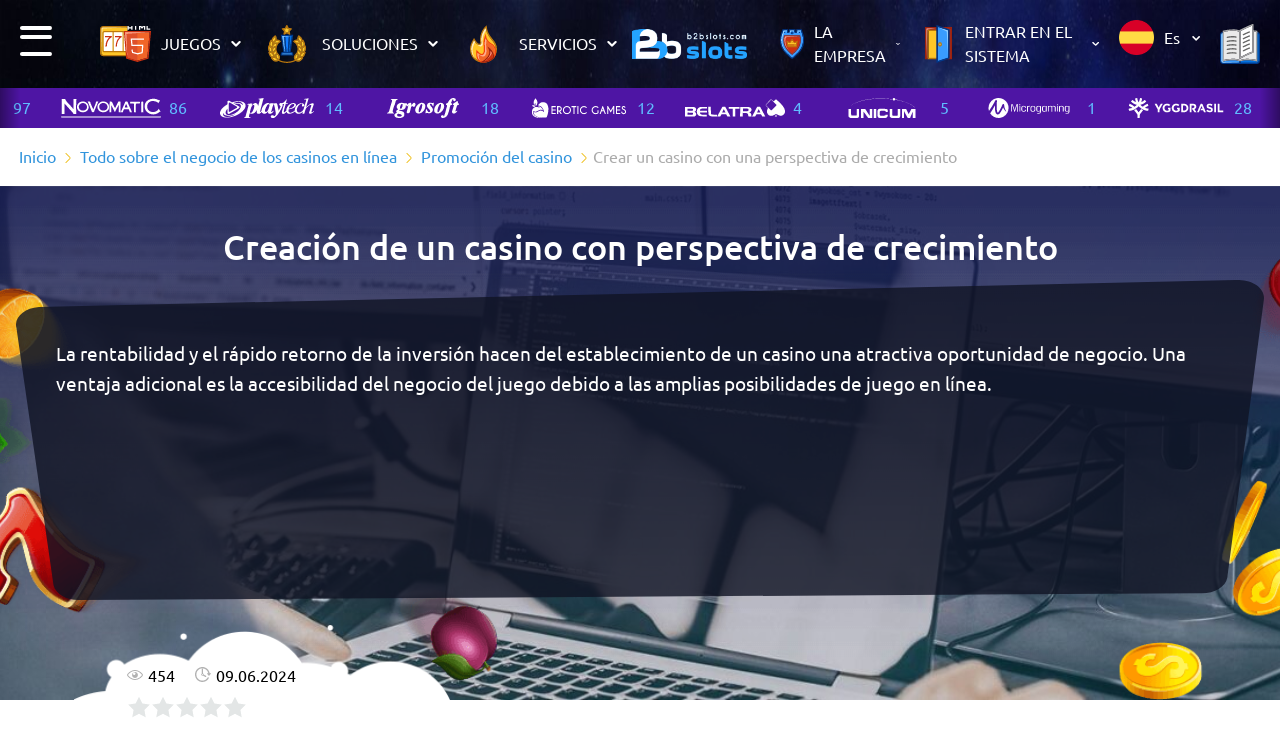

--- FILE ---
content_type: text/html; charset=UTF-8
request_url: https://b2bslots.com/es/todo-sobre-el-negocio-de-los-casinos-en-l-nea/promoci-n-del-casino/crear-un-casino-con-una-perspectiva-de-crecimiento/
body_size: 21793
content:
<!DOCTYPE html>
<html lang="es-ES">
<head>
    <meta charset=utf-8>
    <meta name="viewport" id="viewport" content="width=device-width, initial-scale=1">
    <link rel="icon" href="/favicon_120x120.ico" sizes="120x120" type="image/x-icon">
    <link rel="icon" href="/favicon-01.svg" type="image/svg">
    <link rel="apple-touch-icon" href="/favicon-01.svg" sizes="120x120">
    <meta name='robots' content='index, follow, max-image-preview:large, max-snippet:-1, max-video-preview:-1' />
<link rel="alternate" href="https://b2bslots.com/info/casino-marketing/sozdanie-kazino-s-perspektivoj-razvitija/" hreflang="ru" />
<link rel="alternate" href="https://b2bslots.com/en/all-about-online-casino-business/casino-promotion/setting-up-a-casino-with-a-growth-perspective/" hreflang="en" />
<link rel="alternate" href="https://b2bslots.com/de/alles-ber-das-online-casino-gesch-ft/casino-aktion/aufbau-eines-kasinos-mit-wachstumsperspektive/" hreflang="de" />
<link rel="alternate" href="https://b2bslots.com/es/todo-sobre-el-negocio-de-los-casinos-en-l-nea/promoci-n-del-casino/crear-un-casino-con-una-perspectiva-de-crecimiento/" hreflang="es" />
<link rel="alternate" href="https://b2bslots.com/info/casino-marketing/sozdanie-kazino-s-perspektivoj-razvitija/" hreflang="x-default" />

	<!-- This site is optimized with the Yoast SEO Premium plugin v21.3 (Yoast SEO v26.8) - https://yoast.com/product/yoast-seo-premium-wordpress/ -->
	<title>Crear un casino como una idea de negocio prometedora</title>
	<meta name="description" content="La creación de un casino en línea se ha convertido en una forma popular de iniciar un negocio. Las inversiones se amortizan rápidamente y las ganancias son consistentemente altas." />
	<link rel="canonical" href="https://b2bslots.com/es/todo-sobre-el-negocio-de-los-casinos-en-l-nea/promoci-n-del-casino/crear-un-casino-con-una-perspectiva-de-crecimiento/" />
	<meta property="og:locale" content="es_ES" />
	<meta property="og:locale:alternate" content="ru_RU" />
	<meta property="og:locale:alternate" content="en_US" />
	<meta property="og:locale:alternate" content="de_DE" />
	<meta property="og:type" content="article" />
	<meta property="og:title" content="Crear un casino con una perspectiva de crecimiento" />
	<meta property="og:description" content="La creación de un casino en línea se ha convertido en una forma popular de iniciar un negocio. Las inversiones se amortizan rápidamente y las ganancias son consistentemente altas." />
	<meta property="og:url" content="https://b2bslots.com/es/todo-sobre-el-negocio-de-los-casinos-en-l-nea/promoci-n-del-casino/crear-un-casino-con-una-perspectiva-de-crecimiento/" />
	<meta property="og:site_name" content="b2bslots.com" />
	<meta property="article:publisher" content="https://www.facebook.com/b2bslots/" />
	<meta property="article:modified_time" content="2024-06-09T13:36:44+00:00" />
	<meta property="og:image" content="https://b2bslots.com/wp-content/uploads/logo2-1.png" />
	<meta property="og:image:width" content="700" />
	<meta property="og:image:height" content="700" />
	<meta property="og:image:type" content="image/png" />
	<meta name="twitter:card" content="summary_large_image" />
	<meta name="twitter:site" content="@b2bslots" />
	<script type="application/ld+json" class="yoast-schema-graph">{"@context":"https://schema.org","@graph":[{"@type":"Article","@id":"https://b2bslots.com/es/todo-sobre-el-negocio-de-los-casinos-en-l-nea/promoci-n-del-casino/crear-un-casino-con-una-perspectiva-de-crecimiento/#article","isPartOf":{"@id":"https://b2bslots.com/es/todo-sobre-el-negocio-de-los-casinos-en-l-nea/promoci-n-del-casino/crear-un-casino-con-una-perspectiva-de-crecimiento/"},"author":{"name":"admin","@id":"https://b2bslots.com/es/#/schema/person/c5f9bb3bcecf45697ba1d287bbc615ea"},"headline":"Crear un casino con una perspectiva de crecimiento","datePublished":"2022-02-27T12:43:30+00:00","dateModified":"2024-06-09T13:36:44+00:00","mainEntityOfPage":{"@id":"https://b2bslots.com/es/todo-sobre-el-negocio-de-los-casinos-en-l-nea/promoci-n-del-casino/crear-un-casino-con-una-perspectiva-de-crecimiento/"},"wordCount":8,"publisher":{"@id":"https://b2bslots.com/es/#organization"},"inLanguage":"es"},{"@type":"WebPage","@id":"https://b2bslots.com/es/todo-sobre-el-negocio-de-los-casinos-en-l-nea/promoci-n-del-casino/crear-un-casino-con-una-perspectiva-de-crecimiento/","url":"https://b2bslots.com/es/todo-sobre-el-negocio-de-los-casinos-en-l-nea/promoci-n-del-casino/crear-un-casino-con-una-perspectiva-de-crecimiento/","name":"Crear un casino como una idea de negocio prometedora","isPartOf":{"@id":"https://b2bslots.com/es/#website"},"datePublished":"2022-02-27T12:43:30+00:00","dateModified":"2024-06-09T13:36:44+00:00","description":"La creación de un casino en línea se ha convertido en una forma popular de iniciar un negocio. Las inversiones se amortizan rápidamente y las ganancias son consistentemente altas.","breadcrumb":{"@id":"https://b2bslots.com/es/todo-sobre-el-negocio-de-los-casinos-en-l-nea/promoci-n-del-casino/crear-un-casino-con-una-perspectiva-de-crecimiento/#breadcrumb"},"inLanguage":"es","potentialAction":[{"@type":"ReadAction","target":["https://b2bslots.com/es/todo-sobre-el-negocio-de-los-casinos-en-l-nea/promoci-n-del-casino/crear-un-casino-con-una-perspectiva-de-crecimiento/"]}]},{"@type":"BreadcrumbList","@id":"https://b2bslots.com/es/todo-sobre-el-negocio-de-los-casinos-en-l-nea/promoci-n-del-casino/crear-un-casino-con-una-perspectiva-de-crecimiento/#breadcrumb","itemListElement":[{"@type":"ListItem","position":1,"name":"Comprar un casino","item":"https://b2bslots.com/es/"},{"@type":"ListItem","position":2,"name":"Todo sobre el negocio de los casinos en línea","item":"https://b2bslots.com/es/todo-sobre-el-negocio-de-los-casinos-en-l-nea/"},{"@type":"ListItem","position":3,"name":"Promoción del casino","item":"https://b2bslots.com/es/todo-sobre-el-negocio-de-los-casinos-en-l-nea/promoci-n-del-casino/"},{"@type":"ListItem","position":4,"name":"Crear un casino con una perspectiva de crecimiento"}]},{"@type":"WebSite","@id":"https://b2bslots.com/es/#website","url":"https://b2bslots.com/es/","name":"b2bslots.com","description":"Desarrollo de software - Comprar Casino","publisher":{"@id":"https://b2bslots.com/es/#organization"},"potentialAction":[{"@type":"SearchAction","target":{"@type":"EntryPoint","urlTemplate":"https://b2bslots.com/es/?s={search_term_string}"},"query-input":{"@type":"PropertyValueSpecification","valueRequired":true,"valueName":"search_term_string"}}],"inLanguage":"es"},{"@type":"Organization","@id":"https://b2bslots.com/es/#organization","name":"B2bslots.com | Desarrollo de Software | Comprar Casino","url":"https://b2bslots.com/es/","logo":{"@type":"ImageObject","inLanguage":"es","@id":"https://b2bslots.com/es/#/schema/logo/image/","url":"https://b2bslots.com/wp-content/uploads/logo3.png","contentUrl":"https://b2bslots.com/wp-content/uploads/logo3.png","width":700,"height":700,"caption":"B2bslots.com | Desarrollo de Software | Comprar Casino"},"image":{"@id":"https://b2bslots.com/es/#/schema/logo/image/"},"sameAs":["https://www.facebook.com/b2bslots/","https://x.com/b2bslots","https://www.instagram.com/b2bslots","https://www.linkedin.com/company/b2bslots/","https://in.pinterest.com/b2bslots/","https://www.youtube.com/c/B2bslots"]},{"@type":"Person","@id":"https://b2bslots.com/es/#/schema/person/c5f9bb3bcecf45697ba1d287bbc615ea","name":"admin","sameAs":["http://anuar"],"url":"https://b2bslots.com/es/author/admin/"},false]}</script>
	<!-- / Yoast SEO Premium plugin. -->


<link rel="alternate" type="application/rss+xml" title="b2bslots.com &raquo; Historias Feed" href="https://b2bslots.com/web-stories/feed/"><style id='wp-img-auto-sizes-contain-inline-css' type='text/css'>
img:is([sizes=auto i],[sizes^="auto," i]){contain-intrinsic-size:3000px 1500px}
/*# sourceURL=wp-img-auto-sizes-contain-inline-css */
</style>
<style id='classic-theme-styles-inline-css' type='text/css'>
/*! This file is auto-generated */
.wp-block-button__link{color:#fff;background-color:#32373c;border-radius:9999px;box-shadow:none;text-decoration:none;padding:calc(.667em + 2px) calc(1.333em + 2px);font-size:1.125em}.wp-block-file__button{background:#32373c;color:#fff;text-decoration:none}
/*# sourceURL=/wp-includes/css/classic-themes.min.css */
</style>
<link rel='stylesheet' id='contact-form-7-css' href='https://b2bslots.com/wp-content/plugins/contact-form-7/includes/css/styles.css?ver=6.1.4' type='text/css' media='all' />
<link rel='stylesheet' id='main-style-css' href='https://b2bslots.com/wp-content/themes/b2bslots/assets/css/main.css?ver=1729317652' type='text/css' media='all' />
<link rel='stylesheet' id='single-style-css' href='https://b2bslots.com/wp-content/themes/b2bslots/assets/css/single.css?ver=1718296193' type='text/css' media='all' />
<link rel='stylesheet' id='bootstrap-grid-css' href='https://b2bslots.com/wp-content/themes/b2bslots/assets/css/bootstrap-grid.min.css?ver=6.9' type='text/css' media='all' />
<link rel='stylesheet' id='slick-style-css' href='https://b2bslots.com/wp-content/themes/b2bslots/assets/css/slick.min.css?ver=6.9' type='text/css' media='all' />
<link rel='stylesheet' id='slick-theme-css' href='https://b2bslots.com/wp-content/themes/b2bslots/assets/css/slick-theme.min.css?ver=6.9' type='text/css' media='all' />
<link rel='stylesheet' id='magnific-popup-css' href='https://b2bslots.com/wp-content/themes/b2bslots/assets/css/magnific-popup.min.css?ver=6.9' type='text/css' media='all' />
<style id='rocket-lazyload-inline-css' type='text/css'>
.rll-youtube-player{position:relative;padding-bottom:56.23%;height:0;overflow:hidden;max-width:100%;}.rll-youtube-player:focus-within{outline: 2px solid currentColor;outline-offset: 5px;}.rll-youtube-player iframe{position:absolute;top:0;left:0;width:100%;height:100%;z-index:100;background:0 0}.rll-youtube-player img{bottom:0;display:block;left:0;margin:auto;max-width:100%;width:100%;position:absolute;right:0;top:0;border:none;height:auto;-webkit-transition:.4s all;-moz-transition:.4s all;transition:.4s all}.rll-youtube-player img:hover{-webkit-filter:brightness(75%)}.rll-youtube-player .play{height:100%;width:100%;left:0;top:0;position:absolute;background:url(https://b2bslots.com/wp-content/plugins/rocket-lazy-load/assets/img/youtube.png) no-repeat center;background-color: transparent !important;cursor:pointer;border:none;}
/*# sourceURL=rocket-lazyload-inline-css */
</style>
<script type="text/javascript" src="https://b2bslots.com/wp-content/plugins/svg-support/vendor/DOMPurify/DOMPurify.min.js?ver=2.5.8" id="bodhi-dompurify-library-js"></script>
<script type="text/javascript" src="https://b2bslots.com/wp-includes/js/jquery/jquery.min.js?ver=3.7.1" id="jquery-core-js"></script>
<script type="text/javascript" id="bodhi_svg_inline-js-extra">
/* <![CDATA[ */
var svgSettings = {"skipNested":""};
//# sourceURL=bodhi_svg_inline-js-extra
/* ]]> */
</script>
<script type="text/javascript" src="https://b2bslots.com/wp-content/plugins/svg-support/js/min/svgs-inline-min.js" id="bodhi_svg_inline-js"></script>
<script type="text/javascript" id="bodhi_svg_inline-js-after">
/* <![CDATA[ */
cssTarget={"Bodhi":"img.style-svg","ForceInlineSVG":"style-svg"};ForceInlineSVGActive="true";frontSanitizationEnabled="on";
//# sourceURL=bodhi_svg_inline-js-after
/* ]]> */
</script>
<script type="text/javascript" src="https://b2bslots.com/wp-content/themes/b2bslots/assets/js/slick.min.js?ver=6.9" id="slick-js"></script>
<script type="text/javascript" src="https://b2bslots.com/wp-content/themes/b2bslots/assets/js/jquery.magnific-popup.min.js?ver=6.9" id="magnific-popup-js"></script>
<script type="text/javascript" src="https://b2bslots.com/wp-content/themes/b2bslots/assets/js/main.js?ver=1766492570" id="main-js"></script>
<noscript><style id="rocket-lazyload-nojs-css">.rll-youtube-player, [data-lazy-src]{display:none !important;}</style></noscript>    <meta name="yandex-verification" content="51011e6f0bcd5be7" />
	<!-- Yandex.Metrika counter -->
	<script type="text/javascript" >
	   (function(m,e,t,r,i,k,a){m[i]=m[i]||function(){(m[i].a=m[i].a||[]).push(arguments)};
	   m[i].l=1*new Date();
	   for (var j = 0; j < document.scripts.length; j++) {if (document.scripts[j].src === r) { return; }}
	   k=e.createElement(t),a=e.getElementsByTagName(t)[0],k.async=1,k.src=r,a.parentNode.insertBefore(k,a)})
	   (window, document, "script", "https://mc.yandex.ru/metrika/tag.js", "ym");

	   ym(48752873, "init", {
			clickmap:true,
			trackLinks:true,
			accurateTrackBounce:true,
			webvisor:true
	   });
	</script>
	<noscript><div><img src="https://mc.yandex.ru/watch/48752873" style="position:absolute; left:-9999px;" alt="" /></div></noscript>
	<!-- /Yandex.Metrika counter -->
<style id='global-styles-inline-css' type='text/css'>
:root{--wp--preset--aspect-ratio--square: 1;--wp--preset--aspect-ratio--4-3: 4/3;--wp--preset--aspect-ratio--3-4: 3/4;--wp--preset--aspect-ratio--3-2: 3/2;--wp--preset--aspect-ratio--2-3: 2/3;--wp--preset--aspect-ratio--16-9: 16/9;--wp--preset--aspect-ratio--9-16: 9/16;--wp--preset--color--black: #000000;--wp--preset--color--cyan-bluish-gray: #abb8c3;--wp--preset--color--white: #ffffff;--wp--preset--color--pale-pink: #f78da7;--wp--preset--color--vivid-red: #cf2e2e;--wp--preset--color--luminous-vivid-orange: #ff6900;--wp--preset--color--luminous-vivid-amber: #fcb900;--wp--preset--color--light-green-cyan: #7bdcb5;--wp--preset--color--vivid-green-cyan: #00d084;--wp--preset--color--pale-cyan-blue: #8ed1fc;--wp--preset--color--vivid-cyan-blue: #0693e3;--wp--preset--color--vivid-purple: #9b51e0;--wp--preset--gradient--vivid-cyan-blue-to-vivid-purple: linear-gradient(135deg,rgb(6,147,227) 0%,rgb(155,81,224) 100%);--wp--preset--gradient--light-green-cyan-to-vivid-green-cyan: linear-gradient(135deg,rgb(122,220,180) 0%,rgb(0,208,130) 100%);--wp--preset--gradient--luminous-vivid-amber-to-luminous-vivid-orange: linear-gradient(135deg,rgb(252,185,0) 0%,rgb(255,105,0) 100%);--wp--preset--gradient--luminous-vivid-orange-to-vivid-red: linear-gradient(135deg,rgb(255,105,0) 0%,rgb(207,46,46) 100%);--wp--preset--gradient--very-light-gray-to-cyan-bluish-gray: linear-gradient(135deg,rgb(238,238,238) 0%,rgb(169,184,195) 100%);--wp--preset--gradient--cool-to-warm-spectrum: linear-gradient(135deg,rgb(74,234,220) 0%,rgb(151,120,209) 20%,rgb(207,42,186) 40%,rgb(238,44,130) 60%,rgb(251,105,98) 80%,rgb(254,248,76) 100%);--wp--preset--gradient--blush-light-purple: linear-gradient(135deg,rgb(255,206,236) 0%,rgb(152,150,240) 100%);--wp--preset--gradient--blush-bordeaux: linear-gradient(135deg,rgb(254,205,165) 0%,rgb(254,45,45) 50%,rgb(107,0,62) 100%);--wp--preset--gradient--luminous-dusk: linear-gradient(135deg,rgb(255,203,112) 0%,rgb(199,81,192) 50%,rgb(65,88,208) 100%);--wp--preset--gradient--pale-ocean: linear-gradient(135deg,rgb(255,245,203) 0%,rgb(182,227,212) 50%,rgb(51,167,181) 100%);--wp--preset--gradient--electric-grass: linear-gradient(135deg,rgb(202,248,128) 0%,rgb(113,206,126) 100%);--wp--preset--gradient--midnight: linear-gradient(135deg,rgb(2,3,129) 0%,rgb(40,116,252) 100%);--wp--preset--font-size--small: 13px;--wp--preset--font-size--medium: 20px;--wp--preset--font-size--large: 36px;--wp--preset--font-size--x-large: 42px;--wp--preset--spacing--20: 0.44rem;--wp--preset--spacing--30: 0.67rem;--wp--preset--spacing--40: 1rem;--wp--preset--spacing--50: 1.5rem;--wp--preset--spacing--60: 2.25rem;--wp--preset--spacing--70: 3.38rem;--wp--preset--spacing--80: 5.06rem;--wp--preset--shadow--natural: 6px 6px 9px rgba(0, 0, 0, 0.2);--wp--preset--shadow--deep: 12px 12px 50px rgba(0, 0, 0, 0.4);--wp--preset--shadow--sharp: 6px 6px 0px rgba(0, 0, 0, 0.2);--wp--preset--shadow--outlined: 6px 6px 0px -3px rgb(255, 255, 255), 6px 6px rgb(0, 0, 0);--wp--preset--shadow--crisp: 6px 6px 0px rgb(0, 0, 0);}:where(.is-layout-flex){gap: 0.5em;}:where(.is-layout-grid){gap: 0.5em;}body .is-layout-flex{display: flex;}.is-layout-flex{flex-wrap: wrap;align-items: center;}.is-layout-flex > :is(*, div){margin: 0;}body .is-layout-grid{display: grid;}.is-layout-grid > :is(*, div){margin: 0;}:where(.wp-block-columns.is-layout-flex){gap: 2em;}:where(.wp-block-columns.is-layout-grid){gap: 2em;}:where(.wp-block-post-template.is-layout-flex){gap: 1.25em;}:where(.wp-block-post-template.is-layout-grid){gap: 1.25em;}.has-black-color{color: var(--wp--preset--color--black) !important;}.has-cyan-bluish-gray-color{color: var(--wp--preset--color--cyan-bluish-gray) !important;}.has-white-color{color: var(--wp--preset--color--white) !important;}.has-pale-pink-color{color: var(--wp--preset--color--pale-pink) !important;}.has-vivid-red-color{color: var(--wp--preset--color--vivid-red) !important;}.has-luminous-vivid-orange-color{color: var(--wp--preset--color--luminous-vivid-orange) !important;}.has-luminous-vivid-amber-color{color: var(--wp--preset--color--luminous-vivid-amber) !important;}.has-light-green-cyan-color{color: var(--wp--preset--color--light-green-cyan) !important;}.has-vivid-green-cyan-color{color: var(--wp--preset--color--vivid-green-cyan) !important;}.has-pale-cyan-blue-color{color: var(--wp--preset--color--pale-cyan-blue) !important;}.has-vivid-cyan-blue-color{color: var(--wp--preset--color--vivid-cyan-blue) !important;}.has-vivid-purple-color{color: var(--wp--preset--color--vivid-purple) !important;}.has-black-background-color{background-color: var(--wp--preset--color--black) !important;}.has-cyan-bluish-gray-background-color{background-color: var(--wp--preset--color--cyan-bluish-gray) !important;}.has-white-background-color{background-color: var(--wp--preset--color--white) !important;}.has-pale-pink-background-color{background-color: var(--wp--preset--color--pale-pink) !important;}.has-vivid-red-background-color{background-color: var(--wp--preset--color--vivid-red) !important;}.has-luminous-vivid-orange-background-color{background-color: var(--wp--preset--color--luminous-vivid-orange) !important;}.has-luminous-vivid-amber-background-color{background-color: var(--wp--preset--color--luminous-vivid-amber) !important;}.has-light-green-cyan-background-color{background-color: var(--wp--preset--color--light-green-cyan) !important;}.has-vivid-green-cyan-background-color{background-color: var(--wp--preset--color--vivid-green-cyan) !important;}.has-pale-cyan-blue-background-color{background-color: var(--wp--preset--color--pale-cyan-blue) !important;}.has-vivid-cyan-blue-background-color{background-color: var(--wp--preset--color--vivid-cyan-blue) !important;}.has-vivid-purple-background-color{background-color: var(--wp--preset--color--vivid-purple) !important;}.has-black-border-color{border-color: var(--wp--preset--color--black) !important;}.has-cyan-bluish-gray-border-color{border-color: var(--wp--preset--color--cyan-bluish-gray) !important;}.has-white-border-color{border-color: var(--wp--preset--color--white) !important;}.has-pale-pink-border-color{border-color: var(--wp--preset--color--pale-pink) !important;}.has-vivid-red-border-color{border-color: var(--wp--preset--color--vivid-red) !important;}.has-luminous-vivid-orange-border-color{border-color: var(--wp--preset--color--luminous-vivid-orange) !important;}.has-luminous-vivid-amber-border-color{border-color: var(--wp--preset--color--luminous-vivid-amber) !important;}.has-light-green-cyan-border-color{border-color: var(--wp--preset--color--light-green-cyan) !important;}.has-vivid-green-cyan-border-color{border-color: var(--wp--preset--color--vivid-green-cyan) !important;}.has-pale-cyan-blue-border-color{border-color: var(--wp--preset--color--pale-cyan-blue) !important;}.has-vivid-cyan-blue-border-color{border-color: var(--wp--preset--color--vivid-cyan-blue) !important;}.has-vivid-purple-border-color{border-color: var(--wp--preset--color--vivid-purple) !important;}.has-vivid-cyan-blue-to-vivid-purple-gradient-background{background: var(--wp--preset--gradient--vivid-cyan-blue-to-vivid-purple) !important;}.has-light-green-cyan-to-vivid-green-cyan-gradient-background{background: var(--wp--preset--gradient--light-green-cyan-to-vivid-green-cyan) !important;}.has-luminous-vivid-amber-to-luminous-vivid-orange-gradient-background{background: var(--wp--preset--gradient--luminous-vivid-amber-to-luminous-vivid-orange) !important;}.has-luminous-vivid-orange-to-vivid-red-gradient-background{background: var(--wp--preset--gradient--luminous-vivid-orange-to-vivid-red) !important;}.has-very-light-gray-to-cyan-bluish-gray-gradient-background{background: var(--wp--preset--gradient--very-light-gray-to-cyan-bluish-gray) !important;}.has-cool-to-warm-spectrum-gradient-background{background: var(--wp--preset--gradient--cool-to-warm-spectrum) !important;}.has-blush-light-purple-gradient-background{background: var(--wp--preset--gradient--blush-light-purple) !important;}.has-blush-bordeaux-gradient-background{background: var(--wp--preset--gradient--blush-bordeaux) !important;}.has-luminous-dusk-gradient-background{background: var(--wp--preset--gradient--luminous-dusk) !important;}.has-pale-ocean-gradient-background{background: var(--wp--preset--gradient--pale-ocean) !important;}.has-electric-grass-gradient-background{background: var(--wp--preset--gradient--electric-grass) !important;}.has-midnight-gradient-background{background: var(--wp--preset--gradient--midnight) !important;}.has-small-font-size{font-size: var(--wp--preset--font-size--small) !important;}.has-medium-font-size{font-size: var(--wp--preset--font-size--medium) !important;}.has-large-font-size{font-size: var(--wp--preset--font-size--large) !important;}.has-x-large-font-size{font-size: var(--wp--preset--font-size--x-large) !important;}
/*# sourceURL=global-styles-inline-css */
</style>
<link rel='stylesheet' id='yasrcss-css' href='https://b2bslots.com/wp-content/plugins/yet-another-stars-rating/includes/css/yasr.css?ver=3.4.15' type='text/css' media='all' />
<style id='yasrcss-inline-css' type='text/css'>

            .yasr-star-rating {
                background-image: url('https://b2bslots.com/wp-content/plugins/yet-another-stars-rating/includes/img/star_0.svg');
            }
            .yasr-star-rating .yasr-star-value {
                background: url('https://b2bslots.com/wp-content/plugins/yet-another-stars-rating/includes/img/star_1.svg') ;
            }
/*# sourceURL=yasrcss-inline-css */
</style>
</head>
<body class="wp-singular page-template page-template-page-article page-template-page-article-php page page-id-10316 page-child parent-pageid-10291 wp-theme-b2bslots es" id="page-id-10316">
    <header>
        <div class="header-main">
            <div class="menu-burger sidebar-button" data-sidebar="mobile-menu"><span></span></div>
            <div class="menu-part menu-left">
                <div class="menu-burger sidebar-button" data-sidebar="left"><span></span></div>
                <div class="sidebar-wrapper sidebar-left" data-sidebar="left">
                    <div class="sidebar">
                                                    <ul class="menu">
                                                                    <li class="menu-item">
                                                                                    <noindex><a href="https://b2bslots.com/es/casino-listo-para-la-venta/">Comprar un casino</a></noindex>
                                                                            </li>
                                                                    <li class="menu-item">
                                                                                    <a href="https://b2bslots.com/es/pol-tica-de-privacidad/">Política de privacidad</a>
                                                                            </li>
                                                                    <li class="menu-item">
                                                                                    <a href="https://b2bslots.com/es/todo-sobre-el-negocio-de-los-casinos-en-l-nea/desarrollador-de-casinos/betsoft-historias-desagradables-sobre-el-desarrollador-de-software-de-juegos/">BetSoft: historias desagradables sobre el desarrollador de software de juegos</a>
                                                                            </li>
                                                            </ul>
                                            </div>
                </div>
					                <ul class="menu main-menu">
    <li class="menu-item menu-item-has-children">
        <div class="menu-item--title"><span data-bg="https://b2bslots.com/wp-content/uploads/menu-games.svg" class="icon icon-menu rocket-lazyload" style=""></span>Juegos</div>
                    <ul class="sub-menu">
                                    <li class="menu-item menu-item-has-children menu-item--background">
                        <div id="menu_subgroup_1_1" class="menu-item--title">
                                                            <a href="https://b2bslots.com/es/nuestros-juegos-html5/demostraciones-de-juegos-y-tragaperras-en-html5/">Nuestros juegos HTML5<span data-bg="https://b2bslots.com/wp-content/uploads/menu-html5games.svg" class="icon icon-menu rocket-lazyload" style=""></span></a>
                                                    </div>
                                                    <ul class="sub-menu">
                                                                    <li class="menu-item">
                                                                                    <a href="https://b2bslots.com/es/nuestros-juegos-html5/demostraciones-de-juegos-y-tragaperras-en-html5/"><span data-bg="https://b2bslots.com/wp-content/uploads/01igry_1_1-01.svg" class="icon icon-menu rocket-lazyload" style=""></span>Demostraciones de juegos y tragaperras en HTML5</a>
                                                                            </li>
                                                                    <li class="menu-item">
                                                                                    <a href="https://b2bslots.com/es/nuestros-juegos-html5/marcas-populares-y-actualizaciones-frecuentes/"><span data-bg="https://b2bslots.com/wp-content/uploads/menu-html5games.svg" class="icon icon-menu rocket-lazyload" style=""></span>Marcas populares y actualizaciones frecuentes</a>
                                                                            </li>
                                                                    <li class="menu-item">
                                                                                    <a href="https://b2bslots.com/es/nuestros-juegos-html5/visi-n-general-del-panel-de-control-y-su-configuraci-n-en-capturas-de-pantalla/"><span data-bg="https://b2bslots.com/wp-content/uploads/01igry_2_1-01.svg" class="icon icon-menu rocket-lazyload" style=""></span>Visión general del Panel de Control y su configuración en capturas de pantalla</a>
                                                                            </li>
                                                                    <li class="menu-item">
                                                                                    <a href="https://b2bslots.com/es/nuestros-juegos-html5/desarrollar-un-juego-personalizado/"><span data-bg="https://b2bslots.com/wp-content/uploads/menu-casinocontent.svg" class="icon icon-menu rocket-lazyload" style=""></span>Desarrollar un juego personalizado</a>
                                                                            </li>
                                                                    <li class="menu-item">
                                                                                    <a href="https://b2bslots.com/es/nuestros-juegos-html5/los-juegos-html5-son-el-futuro/"><span data-bg="https://b2bslots.com/wp-content/uploads/menu-games.svg" class="icon icon-menu rocket-lazyload" style=""></span>Los juegos HTML5 son el futuro</a>
                                                                            </li>
                                                                    <li class="menu-item">
                                                                                    <a href="https://b2bslots.com/es/nuestros-juegos-html5/interfaz-m-vil-y-conversi-n/"><span data-bg="https://b2bslots.com/wp-content/uploads/02-reshenija_3-01-1.svg" class="icon icon-menu rocket-lazyload" style=""></span>Interfaz móvil y conversión</a>
                                                                            </li>
                                                            </ul>
                                            </li>
                    <li class="menu-item menu-item-has-children menu-item--background">
                        <div id="menu_subgroup_1_2" class="menu-item--title">
                                                            <a href="">Sobre el contenido de su casino<span data-bg="https://b2bslots.com/wp-content/uploads/menu-casinocontent.svg" class="icon icon-menu rocket-lazyload" style=""></span></a>
                                                    </div>
                                                    <ul class="sub-menu">
                                                                    <li class="menu-item">
                                                                                    <a href="#"><span data-bg="https://b2bslots.com/wp-content/uploads/01igry_2_1-01.svg" class="icon icon-menu rocket-lazyload" style=""></span>Las matemáticas en nuestros juegos</a>
                                                                            </li>
                                                                    <li class="menu-item">
                                                                                    <a href="#"><span data-bg="https://b2bslots.com/wp-content/uploads/license-casino.svg" class="icon icon-menu rocket-lazyload" style=""></span>Juegos de características: Bonos, Tiradas Gratis, Jackpots, etc.</a>
                                                                            </li>
                                                                    <li class="menu-item">
                                                                                    <a href="https://b2bslots.com/wp-content/uploads/b2b_slots_Integration_API_en_2021.10.20-2-1.pdf"><span data-bg="https://b2bslots.com/wp-content/uploads/google-docs-1.png" class="icon icon-menu rocket-lazyload" style=""></span>Visión general del Panel de Control y su configuración en capturas de pantalla</a>
                                                                            </li>
                                                                    <li class="menu-item">
                                                                                    <a href="https://b2bslots.com/wp-content/uploads/b2b_slots_Integration_API_en_2021.10.20-2-1.pdf"><span data-bg="https://b2bslots.com/wp-content/uploads/api-en-1.png" class="icon icon-menu rocket-lazyload" style=""></span>Integración del juego en la API. Instrucciones</a>
                                                                            </li>
                                                                    <li class="menu-item">
                                                                                    <a href="https://b2bslots.com/es/nuestros-juegos-html5/preguntas-frecuentes-sobre-el-trabajo-con-nosotros/"><span data-bg="https://b2bslots.com/wp-content/uploads/07-kniga-01.svg" class="icon icon-menu rocket-lazyload" style=""></span>Preguntas rápidas</a>
                                                                            </li>
                                                                    <li class="menu-item">
                                                                                    <a href="https://b2bslots.com/es/nuestros-juegos-html5/planes-de-trabajo-y-kpi-en-los-casinos/"><span data-bg="https://b2bslots.com/wp-content/uploads/02-reshenija_4-01-1.svg" class="icon icon-menu rocket-lazyload" style=""></span>Planes de trabajo (KPI) y casos</a>
                                                                            </li>
                                                            </ul>
                                            </li>
                    <li class="menu-item menu-item--background">
                        <div id="menu_subgroup_1_3" class="menu-item--title">
                                                            <a href="">Hacemos todo lo posible para que ganes más.<span data-bg="https://b2bslots.com/wp-content/uploads/menu-price.svg" class="icon icon-menu rocket-lazyload" style=""></span></a>
                                                    </div>
                    </li>
                            </ul>
            </li>
    <li class="menu-item menu-item-has-children">
        <div class="menu-item--title"><span data-bg="https://b2bslots.com/wp-content/uploads/menu-solutions.svg" class="icon icon-menu rocket-lazyload" style=""></span>Soluciones</div>
                <ul class="sub-menu">
                            <li class="menu-item menu-item-has-children menu-item--background">
                    <div id="menu_subgroup_2_1" class="menu-item--title">
                                                    <a href="">Plataforma de casino<span data-bg="https://b2bslots.com/wp-content/uploads/02-reshenija_1-01.svg" class="icon icon-menu rocket-lazyload" style=""></span></a>
                                            </div>
                                            <ul class="sub-menu">
                                                            <li class="menu-item">
                                                                            <a href="https://b2bslots.com/es/casino-de-etiqueta-blanca/"><span data-bg="https://b2bslots.com/wp-content/uploads/02-reshenija_2_1-01.svg" class="icon icon-menu rocket-lazyload" style=""></span>Marca blanca</a>
                                                                    </li>
                                                            <li class="menu-item">
                                                                            <a href="https://b2bslots.com/es/todo-sobre-el-negocio-de-los-casinos-en-l-nea/c-mo-abrir-un-casino/casino-bitcoin/"><span data-bg="https://b2bslots.com/wp-content/uploads/02-reshenija_3_1-01.svg" class="icon icon-menu rocket-lazyload" style=""></span>Casino Bitcoin</a>
                                                                    </li>
                                                            <li class="menu-item">
                                                                            <a href="https://b2bslots.com/es/todo-sobre-el-negocio-de-los-casinos-en-l-nea/c-mo-abrir-un-casino/sitios-de-casinos-en-internet-ya-preparados-c-mo-elegir/"><span data-bg="https://b2bslots.com/wp-content/uploads/02-reshenija_4-01-1.svg" class="icon icon-menu rocket-lazyload" style=""></span>Casinos preparados</a>
                                                                    </li>
                                                            <li class="menu-item">
                                                                            <a href="https://b2bslots.com/es/todo-sobre-el-negocio-de-los-casinos-en-l-nea/crear-un-casino/casinos-en-l-nea-para-crear-con-costes-m-nimos/"><span data-bg="https://b2bslots.com/wp-content/uploads/image-2.png" class="icon icon-menu rocket-lazyload" style=""></span>Casino en linea</a>
                                                                    </li>
                                                            <li class="menu-item">
                                                                            <a href="https://b2bslots.com/es/acerca-de-la-empresa/blog-de-los-desarrolladores-de-casinos/casino-social/"><span data-bg="https://b2bslots.com/wp-content/uploads/image-7.png" class="icon icon-menu rocket-lazyload" style=""></span>Casino Social</a>
                                                                    </li>
                                                            <li class="menu-item">
                                                                            <a href="https://b2bslots.com/es/todo-sobre-el-negocio-de-los-casinos-en-l-nea/gui-n-de-casino/telegram-casino-los-beneficios-y-ventajas-de-una-nueva-tendencia/"><span data-bg="https://b2bslots.com/wp-content/uploads/image-4.png" class="icon icon-menu rocket-lazyload" style=""></span>Telegram Casino</a>
                                                                    </li>
                                                            <li class="menu-item">
                                                                            <a href="https://b2bslots.com/es/acerca-de-la-empresa/blog-de-los-desarrolladores-de-casinos/control-de-nft/"><span data-bg="https://b2bslots.com/wp-content/uploads/image-11.png" class="icon icon-menu rocket-lazyload" style=""></span>Casino NFT</a>
                                                                    </li>
                                                            <li class="menu-item">
                                                                            <a href="https://b2bslots.com/es/comprar-una-casa-de-apuestas/"><span data-bg="https://b2bslots.com/wp-content/uploads/image-1.png" class="icon icon-menu rocket-lazyload" style=""></span>Comprar una casa de apuestas</a>
                                                                    </li>
                                                            <li class="menu-item">
                                                                            <a href="https://b2bslots.com/es/casino-listo-para-la-venta/"><span data-bg="https://b2bslots.com/wp-content/uploads/image-12.png" class="icon icon-menu rocket-lazyload" style=""></span>Casino listo para la venta</a>
                                                                    </li>
                                                    </ul>
                                    </li>
                <li class="menu-item menu-item-has-children menu-item--background">
                    <div id="menu_subgroup_2_2" class="menu-item--title">
                                                    <a href="">Servicios para casinos<span data-bg="https://b2bslots.com/wp-content/uploads/02-reshenija_3-01-1.svg" class="icon icon-menu rocket-lazyload" style=""></span></a>
                                            </div>
                                            <ul class="sub-menu">
                                                            <li class="menu-item">
                                                                            <a href="https://b2bslots.com/es/todo-sobre-el-negocio-de-los-casinos-en-l-nea/promoci-n-del-casino/email-marketing-para-casinos-online-la-estrategia-correcta/"><span data-bg="https://b2bslots.com/wp-content/uploads/header-email.svg" class="icon icon-menu rocket-lazyload" style=""></span>Correo electrónico y envío por Internet</a>
                                                                    </li>
                                                            <li class="menu-item">
                                                                            <a href="https://b2bslots.com/es/acerca-de-la-empresa/blog-de-los-desarrolladores-de-casinos/como-analizar-el-trafico-del-casino-en-linea/"><span data-bg="https://b2bslots.com/wp-content/uploads/traffic-1.svg" class="icon icon-menu rocket-lazyload" style=""></span>Análisis del tráfico</a>
                                                                    </li>
                                                            <li class="menu-item">
                                                                            <a href="https://b2bslots.com/es/acerca-de-la-empresa/blog-de-los-desarrolladores-de-casinos/servicios-legales-para-el-negocio-del-juego/"><span data-bg="https://b2bslots.com/wp-content/uploads/image-7.png" class="icon icon-menu rocket-lazyload" style=""></span>Servicios Legales</a>
                                                                    </li>
                                                            <li class="menu-item">
                                                                            <a href="https://b2bslots.com/es/acerca-de-la-empresa/blog-de-los-desarrolladores-de-casinos/gesti-n-de-riesgos-en-el-negocio-del-juego/">Gestión de riesgos en el negocio del juego</a>
                                                                    </li>
                                                            <li class="menu-item">
                                                                            <a href="https://b2bslots.com/es/acerca-de-la-empresa/blog-de-los-desarrolladores-de-casinos/casino-de-acompa-antes/"><span data-bg="https://b2bslots.com/wp-content/uploads/image-7.png" class="icon icon-menu rocket-lazyload" style=""></span>Casino de Acompañantes</a>
                                                                    </li>
                                                            <li class="menu-item">
                                                                            <a href="https://b2bslots.com/es/acerca-de-la-empresa/blog-de-los-desarrolladores-de-casinos/programa-de-lealtad-del-casino/"><span data-bg="https://b2bslots.com/wp-content/uploads/image-6.png" class="icon icon-menu rocket-lazyload" style=""></span>Desarrollo de programas de fidelización</a>
                                                                    </li>
                                                            <li class="menu-item">
                                                                            <a href="https://b2bslots.com/es/acerca-de-la-empresa/blog-de-los-desarrolladores-de-casinos/desarrollo-de-software-para-tragamonedas-bitcoin/"><span data-bg="https://b2bslots.com/wp-content/uploads/image-2.png" class="icon icon-menu rocket-lazyload" style=""></span>Desarrollo de software para tragamonedas Bitcoin</a>
                                                                    </li>
                                                            <li class="menu-item">
                                                                            <a href="https://b2bslots.com/es/acerca-de-la-empresa/blog-de-los-desarrolladores-de-casinos/desarrolladores-de-software-de-m-quinas-tragamonedas/"><span data-bg="https://b2bslots.com/wp-content/uploads/image-2.png" class="icon icon-menu rocket-lazyload" style=""></span>Desarrollo de software para slots</a>
                                                                    </li>
                                                            <li class="menu-item">
                                                                            <a href="https://b2bslots.com/es/acerca-de-la-empresa/blog-de-los-desarrolladores-de-casinos/desarrollo-de-software-para-juegos-de-poker-basado-en-criptograf-a/"><span data-bg="https://b2bslots.com/wp-content/uploads/image-7.png" class="icon icon-menu rocket-lazyload" style=""></span>Desarrollo de software para cryptopoker</a>
                                                                    </li>
                                                            <li class="menu-item">
                                                                            <a href="https://b2bslots.com/es/acerca-de-la-empresa/blog-de-los-desarrolladores-de-casinos/desarrollo-de-software-para-casas-de-apuestas/">Desarrollo de software para casas de apuestas</a>
                                                                    </li>
                                                            <li class="menu-item">
                                                                            <a href="https://b2bslots.com/es/acerca-de-la-empresa/blog-de-los-desarrolladores-de-casinos/c-mo-elegir-el-mejor-software-de-apuestas-deportivas/"><span data-bg="https://b2bslots.com/wp-content/uploads/image-7.png" class="icon icon-menu rocket-lazyload" style=""></span>Desarrollo de software de apuestas deportivas</a>
                                                                    </li>
                                                    </ul>
                                    </li>
                <li class="menu-item menu-item-has-children menu-item--background">
                    <div id="menu_subgroup_2_3" class="menu-item--title">
                                                    <a href="">Productos de juego<span data-bg="https://b2bslots.com/wp-content/uploads/02-reshenija_2-01.svg" class="icon icon-menu rocket-lazyload" style=""></span></a>
                                            </div>
                                            <ul class="sub-menu">
                                                            <li class="menu-item">
                                                                            <a href="https://b2bslots.com/es/acerca-de-la-empresa/blog-de-los-desarrolladores-de-casinos/afiliado-al-juego/"><span data-bg="https://b2bslots.com/wp-content/uploads/02-reshenija_4-01-1.svg" class="icon icon-menu rocket-lazyload" style=""></span>Programa de afiliados</a>
                                                                    </li>
                                                            <li class="menu-item">
                                                                            <a href="https://b2bslots.com/es/guiones-de-la-casa-de-apuestas/"><span data-bg="https://b2bslots.com/wp-content/uploads/02-reshenija_2_1-01.svg" class="icon icon-menu rocket-lazyload" style=""></span>Oficina de apuestas + Calibre de riesgo</a>
                                                                    </li>
                                                            <li class="menu-item">
                                                                            <a href="https://b2bslots.com/es/acerca-de-la-empresa/blog-de-los-desarrolladores-de-casinos/como-hacer-una-sala-de-poquer/"><span data-bg="https://b2bslots.com/wp-content/uploads/outsource-1.svg" class="icon icon-menu rocket-lazyload" style=""></span>Sala de póquer</a>
                                                                    </li>
                                                            <li class="menu-item">
                                                                            <a href="https://b2bslots.com/es/acerca-de-la-empresa/blog-de-los-desarrolladores-de-casinos/como-hacer-casino-en-vivo/"><span data-bg="https://b2bslots.com/wp-content/uploads/license-casino.svg" class="icon icon-menu rocket-lazyload" style=""></span>Casino en vivo</a>
                                                                    </li>
                                                            <li class="menu-item">
                                                                            <a href="https://b2bslots.com/es/acerca-de-la-empresa/blog-de-los-desarrolladores-de-casinos/casino-de-rv/"><span data-bg="https://b2bslots.com/wp-content/uploads/image-3.png" class="icon icon-menu rocket-lazyload" style=""></span>Casino de RV</a>
                                                                    </li>
                                                            <li class="menu-item">
                                                                            <a href="https://b2bslots.com/es/todo-sobre-el-negocio-de-los-casinos-en-l-nea/casino-soft/juegos-en-l-nea-con-bitcoin-en-su-casino/"><span data-bg="https://b2bslots.com/wp-content/uploads/image-5.png" class="icon icon-menu rocket-lazyload" style=""></span>Juegos en línea con Bitcoin en su casino</a>
                                                                    </li>
                                                            <li class="menu-item">
                                                                            <a href="https://b2bslots.com/de/ber-das-unternehmen/blog-der-casino-entwickler/so-ffnen-sie-die-web3-igaming-plattform-f-r-sportwetten-und-casino/"><span data-bg="https://b2bslots.com/wp-content/uploads/image-9.png" class="icon icon-menu rocket-lazyload" style=""></span>iGaming Casino</a>
                                                                    </li>
                                                    </ul>
                                    </li>
                <li class="menu-item menu-item-has-children menu-item--background">
                    <div id="menu_subgroup_2_4" class="menu-item--title">
                                                    <a href="https://b2bslots.com/es/todo-sobre-el-negocio-de-los-casinos-en-l-nea/sistemas-de-pago-de-casinos/">Soluciones de pago para casinos<span data-bg="https://b2bslots.com/wp-content/uploads/02-reshenija_4-01-1.svg" class="icon icon-menu rocket-lazyload" style=""></span></a>
                                            </div>
                                    </li>

                <li class="menu-item menu-item--background">
                    <div id="menu_subgroup_2_5" class="menu-item--title">
                                                    <a href="https://b2bslots.com/es/acerca-de-la-empresa/">Cubrirá cualquier solicitud de producto del cliente y más. Le ayudamos a crear un negocio rentable<span data-bg="https://b2bslots.com/wp-content/uploads/business-1.svg" class="icon icon-menu rocket-lazyload" style=""></span></a>
                                            </div>
                </li>
                    </ul>
            </li>
    <li class="menu-item menu-item-has-children">
        <div class="menu-item--title"><span data-bg="https://b2bslots.com/wp-content/uploads/menu-services.svg" class="icon icon-menu rocket-lazyload" style=""></span>Servicios</div>
                <ul class="sub-menu">
                            <li class="menu-item menu-item-has-children menu-item--background">
                    <div id="menu_subgroup_3_1" class="menu-item--title">
                                                    <a href="">Licencias para casinos<span data-bg="https://b2bslots.com/wp-content/uploads/license-casino.svg" class="icon icon-menu rocket-lazyload" style=""></span></a>
                                            </div>
                                            <ul class="sub-menu">
                                                            <li class="menu-item">
                                                                            <a href="https://b2bslots.com/es/acerca-de-la-empresa/blog-de-los-desarrolladores-de-casinos/licencia-de-juego-rumana/">Romania</a>
                                                                    </li>
                                                            <li class="menu-item">
                                                                            <a href="https://b2bslots.com/es/acerca-de-la-empresa/blog-de-los-desarrolladores-de-casinos/licencia-de-juego-del-reino-unido/">Uk</a>
                                                                    </li>
                                                            <li class="menu-item">
                                                                            <a href="https://b2bslots.com/es/acerca-de-la-empresa/blog-de-los-desarrolladores-de-casinos/certificaci-n-de-software-en-espa-a/">Spain</a>
                                                                    </li>
                                                            <li class="menu-item">
                                                                            <a href="https://b2bslots.com/es/acerca-de-la-empresa/blog-de-los-desarrolladores-de-casinos/leyes-de-juego-en-la-india/">India</a>
                                                                    </li>
                                                    </ul>
                                    </li>
                <li class="menu-item menu-item-has-children menu-item--background">
                    <div id="menu_subgroup_3_2" class="menu-item--title">
                                                    <a href="">Externalización<span data-bg="https://b2bslots.com/wp-content/uploads/outsource-1.svg" class="icon icon-menu rocket-lazyload" style=""></span></a>
                                            </div>
                                            <ul class="sub-menu">
                                                            <li class="menu-item">
                                                                            <a href="https://b2bslots.com/es/acerca-de-la-empresa/blog-de-los-desarrolladores-de-casinos/soporte-de-casino-en-linea/">Un servicio de asistencia para los jugadores</a>
                                                                    </li>
                                                            <li class="menu-item">
                                                                            <a href="https://b2bslots.com/es/acerca-de-la-empresa/blog-de-los-desarrolladores-de-casinos/gerente-de-afiliados-de-casino-en-linea/">Gerente de afiliados de casino en línea</a>
                                                                    </li>
                                                            <li class="menu-item">
                                                                            <a href="https://b2bslots.com/es/acerca-de-la-empresa/blog-de-los-desarrolladores-de-casinos/soporte-de-consultoria-para-casinos-en-linea/">Consultoría</a>
                                                                    </li>
                                                            <li class="menu-item">
                                                                            <a href="https://b2bslots.com/es/acerca-de-la-empresa/blog-de-los-desarrolladores-de-casinos/performance-marketing-en-juegos-de-azar/">Performance marketing en juegos de azar</a>
                                                                    </li>
                                                    </ul>
                                    </li>
                <li class="menu-item menu-item-has-children menu-item--background">
                    <div id="menu_subgroup_3_3" class="menu-item--title">
                                                    <a href="">Trabajo puntual<span data-bg="https://b2bslots.com/wp-content/uploads/onework.svg" class="icon icon-menu rocket-lazyload" style=""></span></a>
                                            </div>
                                            <ul class="sub-menu">
                                                            <li class="menu-item">
                                                                            <a href="https://b2bslots.com/es/acerca-de-la-empresa/blog-de-los-desarrolladores-de-casinos/desarrollo-de-diseno-de-casino-en-linea/">Desarrollo del diseño de casinos</a>
                                                                    </li>
                                                            <li class="menu-item">
                                                                            <a href="https://b2bslots.com/es/acerca-de-la-empresa/blog-de-los-desarrolladores-de-casinos/estructura-del-sitio-del-casino-en-linea/">Estructura del sitio del casino en línea</a>
                                                                    </li>
                                                            <li class="menu-item">
                                                                            <a href="https://b2bslots.com/es/todo-sobre-el-negocio-de-los-casinos-en-l-nea/promoci-n-del-casino/email-marketing-para-casinos-online-la-estrategia-correcta/">Estrategia de correo electrónico</a>
                                                                    </li>
                                                            <li class="menu-item">
                                                                            <a href="https://b2bslots.com/es/acerca-de-la-empresa/blog-de-los-desarrolladores-de-casinos/c-mo-abrir-legalmente-un-casino-en-l-nea-en-kazajist-n/">Apertura de un casino en línea en Kazajstán</a>
                                                                    </li>
                                                            <li class="menu-item">
                                                                            <a href="https://b2bslots.com/es/acerca-de-la-empresa/blog-de-los-desarrolladores-de-casinos/c-mo-abrir-un-casino-en-l-nea-en-sud-frica/">Abrir un casino en línea en Sudáfrica</a>
                                                                    </li>
                                                            <li class="menu-item">
                                                                            <a href="https://b2bslots.com/es/acerca-de-la-empresa/blog-de-los-desarrolladores-de-casinos/c-mo-abrir-su-propio-casino-en-l-nea-en-el-reino-unido/">Apertura de un casino en línea en el Reino Unido</a>
                                                                    </li>
                                                    </ul>
                                    </li>
                <li class="menu-item menu-item-has-children menu-item--background">
                    <div id="menu_subgroup_3_4" class="menu-item--title">
                                                    <a href="">Tráfico<span data-bg="https://b2bslots.com/wp-content/uploads/traffic-1.svg" class="icon icon-menu rocket-lazyload" style=""></span></a>
                                            </div>
                                            <ul class="sub-menu">
                                                            <li class="menu-item">
                                                                            <a href="https://b2bslots.com/es/todo-sobre-el-negocio-de-los-casinos-en-l-nea/promoci-n-del-casino/">Promoción del casino</a>
                                                                    </li>
                                                            <li class="menu-item">
                                                                            <a href="https://b2bslots.com/es/acerca-de-la-empresa/blog-de-los-desarrolladores-de-casinos/comprar-enlaces-para-proyectos-de-juego/">Comprar enlaces para proyectos de juego</a>
                                                                    </li>
                                                            <li class="menu-item">
                                                                            <a href="https://b2bslots.com/es/acerca-de-la-empresa/blog-de-los-desarrolladores-de-casinos/como-promocionar-un-casino-en-google-en-2024/">Promoción de Google</a>
                                                                    </li>
                                                            <li class="menu-item">
                                                                            <a href="https://b2bslots.com/es/acerca-de-la-empresa/blog-de-los-desarrolladores-de-casinos/promoci-n-de-casinos-en-l-nea-utilizando-mensajer-a-instant-nea/">Promoción en Mensajeros</a>
                                                                    </li>
                                                            <li class="menu-item">
                                                                            <a href="https://b2bslots.com/es/acerca-de-la-empresa/blog-de-los-desarrolladores-de-casinos/marketing-m-vil-en-el-casino/">El marketing móvil</a>
                                                                    </li>
                                                    </ul>
                                    </li>

                <li class="menu-item menu-item--background">
                    <div id="menu_subgroup_3_5" class="menu-item--title">
                                                    <a href="https://b2bslots.com/es/acerca-de-la-empresa/blog-de-los-desarrolladores-de-casinos/invertir-en-juegos-de-azar-c-mo-abrir-un-casino/">Cuando el dinero hace aún más dinero, es una inversión<span data-bg="https://b2bslots.com/wp-content/uploads/money-flower.svg" class="icon icon-menu rocket-lazyload" style=""></span></a>
                                            </div>
                </li>
                    </ul>
            </li>
</ul>				            </div>
            <a data-bg="https://b2bslots.com/wp-content/uploads/logo-3.png" href="https://b2bslots.com/es/" class="logo rocket-lazyload" title="B2bslots.com" style=""></a>
							<div class="menu-part menu-right">
					<ul class="menu main-menu">
    <li class="menu-item menu-item-has-children">
        <div class="menu-item--title"><span data-bg="https://b2bslots.com/wp-content/uploads/04-kompanija-01.svg" class="icon icon-menu rocket-lazyload" style=""></span>La empresa</div>
                    <ul class="sub-menu one-menu--column">
                                    <li class="menu-item menu-item-has-children menu-item--background">
                        <div id="menu_subgroup_4_1" class="menu-item--title">
                                                            <a href="">Sobre nosotros<span data-bg="https://b2bslots.com/wp-content/uploads/04-kompanija-01.svg" class="icon icon-menu rocket-lazyload" style=""></span></a>
                                                    </div>
                                                    <ul class="sub-menu">
                                                                    <li class="menu-item">
                                                                                    <a href="https://b2bslots.com/es/acerca-de-la-empresa/historia-de-la-empresa/"><span data-bg="https://b2bslots.com/wp-content/uploads/04-kompanija_1-01.svg" class="icon icon-menu rocket-lazyload" style=""></span>Historia de la empresa</a>
                                                                            </li>
                                                                    <li class="menu-item">
                                                                                    <a href="https://b2bslots.com/es/acerca-de-la-empresa/"><span data-bg="https://b2bslots.com/wp-content/uploads/04-kompanija_2-01.svg" class="icon icon-menu rocket-lazyload" style=""></span>Nuestra misión</a>
                                                                            </li>
                                                                    <li class="menu-item">
                                                                                    <a href="https://b2bslots.com/es/acerca-de-la-empresa/blog-de-los-desarrolladores-de-casinos/"><span data-bg="https://b2bslots.com/wp-content/uploads/04-kompanija-01.svg" class="icon icon-menu rocket-lazyload" style=""></span>Blog</a>
                                                                            </li>
                                                            </ul>
                                            </li>
                    <li class="menu-item menu-item-has-children menu-item--background">
                        <div id="menu_subgroup_4_2" class="menu-item--title">
                                                            <a href="">Contacte con<span data-bg="https://b2bslots.com/wp-content/uploads/04-kompanija_2-01.svg" class="icon icon-menu rocket-lazyload" style=""></span></a>
                                                    </div>
                                                    <ul class="sub-menu">
                                                                    <li class="menu-item">
                                                                                    <a href="tg://resolve?domain=b2bslots"><span data-bg="https://b2bslots.com/wp-content/uploads/header-tg.svg" class="icon icon-menu rocket-lazyload" style=""></span>@b2bslots</a>
                                                                            </li>
                                                                    <li class="menu-item">
                                                                                    <a href="mailto:partners@b2bslots.com"><span data-bg="https://b2bslots.com/wp-content/uploads/header-email.svg" class="icon icon-menu rocket-lazyload" style=""></span>partners@b2bslots.com</a>
                                                                            </li>
                                                            </ul>
                                            </li>
                            </ul>
            </li>
    <li class="menu-item menu-item-has-children">
        <div class="menu-item--title"><span data-bg="https://b2bslots.com/wp-content/uploads/05-vhod-01.svg" class="icon icon-menu rocket-lazyload" style=""></span>Entrar en el sistema</div>
                <ul class="sub-menu one-menu--column">
                            <li class="menu-item menu-item-has-children menu-item--background">
                    <div id="menu_subgroup_5_1" class="menu-item--title">
                                                    <a href="">Acceder al panel de control<span data-bg="https://b2bslots.com/wp-content/uploads/05-vhod_1-01.svg" class="icon icon-menu rocket-lazyload" style=""></span></a>
                                            </div>
                                            <ul class="sub-menu">
                                                            <li class="menu-item">
                                                                            <a href="https://providers.apiforb2b.com"><span data-bg="https://b2bslots.com/wp-content/uploads/05-vhod_1-01.svg" class="icon icon-menu rocket-lazyload" style=""></span>Proveedor de juegos</a>
                                                                    </li>
                                                            <li class="menu-item">
                                                                            <a href="https://partners.apiforb2b.com"><span data-bg="https://b2bslots.com/wp-content/uploads/05-vhod-01.svg" class="icon icon-menu rocket-lazyload" style=""></span>Socios</a>
                                                                    </li>
                                                    </ul>
                                    </li>
                    </ul>
            </li>
</ul>				</div>
			                <div class="menu-action-buttons">
                                        <div class="menu-right--languages main-menu">
                        <div class="language-current menu-item menu-item-has-children">
                            <div class="menu-item--title">
                                                                                                                                                                        <div class="language-list--item">
                                            <div class="language-item--icon"><img src="data:image/svg+xml,%3Csvg%20xmlns='http://www.w3.org/2000/svg'%20viewBox='0%200%200%200'%3E%3C/svg%3E" alt="" data-lazy-src="/wp-content/polylang/es_ES.png" /><noscript><img src="/wp-content/polylang/es_ES.png" alt="" /></noscript></div>
                                            <div class="language-item--label">es</div>
                                        </div>
                                                                                                </div>
                            <div class="language-list sub-menu">
                                                                    <div class="language-list--item">
                                        <a href="https://b2bslots.com/info/casino-marketing/sozdanie-kazino-s-perspektivoj-razvitija/">
                                            <div class="language-item--icon"><img src="data:image/svg+xml,%3Csvg%20xmlns='http://www.w3.org/2000/svg'%20viewBox='0%200%200%200'%3E%3C/svg%3E" alt="" data-lazy-src="/wp-content/polylang/ru_RU.png" /><noscript><img src="/wp-content/polylang/ru_RU.png" alt="" /></noscript></div>
                                            <div class="language-item--label">ru</div>
                                        </a>
                                    </div>
                                                                    <div class="language-list--item">
                                        <a href="https://b2bslots.com/en/all-about-online-casino-business/casino-promotion/setting-up-a-casino-with-a-growth-perspective/">
                                            <div class="language-item--icon"><img src="data:image/svg+xml,%3Csvg%20xmlns='http://www.w3.org/2000/svg'%20viewBox='0%200%200%200'%3E%3C/svg%3E" alt="" data-lazy-src="/wp-content/polylang/en_US.png" /><noscript><img src="/wp-content/polylang/en_US.png" alt="" /></noscript></div>
                                            <div class="language-item--label">en</div>
                                        </a>
                                    </div>
                                                                    <div class="language-list--item">
                                        <a href="https://b2bslots.com/de/alles-ber-das-online-casino-gesch-ft/casino-aktion/aufbau-eines-kasinos-mit-wachstumsperspektive/">
                                            <div class="language-item--icon"><img src="data:image/svg+xml,%3Csvg%20xmlns='http://www.w3.org/2000/svg'%20viewBox='0%200%200%200'%3E%3C/svg%3E" alt="" data-lazy-src="/wp-content/polylang/de_DE.png" /><noscript><img src="/wp-content/polylang/de_DE.png" alt="" /></noscript></div>
                                            <div class="language-item--label">de</div>
                                        </a>
                                    </div>
                                                            </div>
                        </div>
                    </div>
                    <div class="menu-right--knowledges sidebar-button" data-sidebar="right">
                        <span class="icon menu-icon menu-icon--knowledges"></span>
                    </div>
                    <div class="sidebar-wrapper sidebar-right" data-sidebar="right">
                        <div class="sidebar">
                                                        <ul class="menu">
                                                                    <li class="menu-item">
                                                                                    <a href="https://b2bslots.com/es/todo-sobre-el-negocio-de-los-casinos-en-l-nea/promoci-n-del-casino/crear-un-casino-con-una-perspectiva-de-crecimiento/">Creación de un casino con perspectiva de crecimiento</a>
                                                                            </li>
                                                                    <li class="menu-item">
                                                                                    <a href="https://b2bslots.com/es/todo-sobre-el-negocio-de-los-casinos-en-l-nea/casino-soft/juegos-en-l-nea-con-bitcoin-en-su-casino/">Juegos en línea con Bitcoin en su casino</a>
                                                                            </li>
                                                                    <li class="menu-item">
                                                                                    <a href="https://b2bslots.com/es/todo-sobre-el-negocio-de-los-casinos-en-l-nea/casino-soft/plataforma-de-juegos-de-casino-y-su-selecci-n/">Plataforma de juegos de casino y su selección</a>
                                                                            </li>
                                                            </ul>
                                                </div>
                    </div>
                    <div class="sidebar-wrapper sidebar-menu menu-popup" data-sidebar="mobile-menu">
                        <ul class="menu main-menu">
    <li class="menu-item menu-item-has-children">
        <div class="menu-item--title"><span data-bg="https://b2bslots.com/wp-content/uploads/menu-games.svg" class="icon icon-menu rocket-lazyload" style=""></span>Juegos</div>
                    <ul class="sub-menu">
                                    <li class="menu-item menu-item-has-children menu-item--background">
                        <div id="menu_subgroup_1_1" class="menu-item--title">
                                                            <a href="https://b2bslots.com/es/nuestros-juegos-html5/demostraciones-de-juegos-y-tragaperras-en-html5/">Nuestros juegos HTML5<span data-bg="https://b2bslots.com/wp-content/uploads/menu-html5games.svg" class="icon icon-menu rocket-lazyload" style=""></span></a>
                                                    </div>
                                                    <ul class="sub-menu">
                                                                    <li class="menu-item">
                                                                                    <a href="https://b2bslots.com/es/nuestros-juegos-html5/demostraciones-de-juegos-y-tragaperras-en-html5/"><span data-bg="https://b2bslots.com/wp-content/uploads/01igry_1_1-01.svg" class="icon icon-menu rocket-lazyload" style=""></span>Demostraciones de juegos y tragaperras en HTML5</a>
                                                                            </li>
                                                                    <li class="menu-item">
                                                                                    <a href="https://b2bslots.com/es/nuestros-juegos-html5/marcas-populares-y-actualizaciones-frecuentes/"><span data-bg="https://b2bslots.com/wp-content/uploads/menu-html5games.svg" class="icon icon-menu rocket-lazyload" style=""></span>Marcas populares y actualizaciones frecuentes</a>
                                                                            </li>
                                                                    <li class="menu-item">
                                                                                    <a href="https://b2bslots.com/es/nuestros-juegos-html5/visi-n-general-del-panel-de-control-y-su-configuraci-n-en-capturas-de-pantalla/"><span data-bg="https://b2bslots.com/wp-content/uploads/01igry_2_1-01.svg" class="icon icon-menu rocket-lazyload" style=""></span>Visión general del Panel de Control y su configuración en capturas de pantalla</a>
                                                                            </li>
                                                                    <li class="menu-item">
                                                                                    <a href="https://b2bslots.com/es/nuestros-juegos-html5/desarrollar-un-juego-personalizado/"><span data-bg="https://b2bslots.com/wp-content/uploads/menu-casinocontent.svg" class="icon icon-menu rocket-lazyload" style=""></span>Desarrollar un juego personalizado</a>
                                                                            </li>
                                                                    <li class="menu-item">
                                                                                    <a href="https://b2bslots.com/es/nuestros-juegos-html5/los-juegos-html5-son-el-futuro/"><span data-bg="https://b2bslots.com/wp-content/uploads/menu-games.svg" class="icon icon-menu rocket-lazyload" style=""></span>Los juegos HTML5 son el futuro</a>
                                                                            </li>
                                                                    <li class="menu-item">
                                                                                    <a href="https://b2bslots.com/es/nuestros-juegos-html5/interfaz-m-vil-y-conversi-n/"><span data-bg="https://b2bslots.com/wp-content/uploads/02-reshenija_3-01-1.svg" class="icon icon-menu rocket-lazyload" style=""></span>Interfaz móvil y conversión</a>
                                                                            </li>
                                                            </ul>
                                            </li>
                    <li class="menu-item menu-item-has-children menu-item--background">
                        <div id="menu_subgroup_1_2" class="menu-item--title">
                                                            <a href="">Sobre el contenido de su casino<span data-bg="https://b2bslots.com/wp-content/uploads/menu-casinocontent.svg" class="icon icon-menu rocket-lazyload" style=""></span></a>
                                                    </div>
                                                    <ul class="sub-menu">
                                                                    <li class="menu-item">
                                                                                    <a href="#"><span data-bg="https://b2bslots.com/wp-content/uploads/01igry_2_1-01.svg" class="icon icon-menu rocket-lazyload" style=""></span>Las matemáticas en nuestros juegos</a>
                                                                            </li>
                                                                    <li class="menu-item">
                                                                                    <a href="#"><span data-bg="https://b2bslots.com/wp-content/uploads/license-casino.svg" class="icon icon-menu rocket-lazyload" style=""></span>Juegos de características: Bonos, Tiradas Gratis, Jackpots, etc.</a>
                                                                            </li>
                                                                    <li class="menu-item">
                                                                                    <a href="https://b2bslots.com/wp-content/uploads/b2b_slots_Integration_API_en_2021.10.20-2-1.pdf"><span data-bg="https://b2bslots.com/wp-content/uploads/google-docs-1.png" class="icon icon-menu rocket-lazyload" style=""></span>Visión general del Panel de Control y su configuración en capturas de pantalla</a>
                                                                            </li>
                                                                    <li class="menu-item">
                                                                                    <a href="https://b2bslots.com/wp-content/uploads/b2b_slots_Integration_API_en_2021.10.20-2-1.pdf"><span data-bg="https://b2bslots.com/wp-content/uploads/api-en-1.png" class="icon icon-menu rocket-lazyload" style=""></span>Integración del juego en la API. Instrucciones</a>
                                                                            </li>
                                                                    <li class="menu-item">
                                                                                    <a href="https://b2bslots.com/es/nuestros-juegos-html5/preguntas-frecuentes-sobre-el-trabajo-con-nosotros/"><span data-bg="https://b2bslots.com/wp-content/uploads/07-kniga-01.svg" class="icon icon-menu rocket-lazyload" style=""></span>Preguntas rápidas</a>
                                                                            </li>
                                                                    <li class="menu-item">
                                                                                    <a href="https://b2bslots.com/es/nuestros-juegos-html5/planes-de-trabajo-y-kpi-en-los-casinos/"><span data-bg="https://b2bslots.com/wp-content/uploads/02-reshenija_4-01-1.svg" class="icon icon-menu rocket-lazyload" style=""></span>Planes de trabajo (KPI) y casos</a>
                                                                            </li>
                                                            </ul>
                                            </li>
                    <li class="menu-item menu-item--background">
                        <div id="menu_subgroup_1_3" class="menu-item--title">
                                                            <a href="">Hacemos todo lo posible para que ganes más.<span data-bg="https://b2bslots.com/wp-content/uploads/menu-price.svg" class="icon icon-menu rocket-lazyload" style=""></span></a>
                                                    </div>
                    </li>
                            </ul>
            </li>
    <li class="menu-item menu-item-has-children">
        <div class="menu-item--title"><span data-bg="https://b2bslots.com/wp-content/uploads/menu-solutions.svg" class="icon icon-menu rocket-lazyload" style=""></span>Soluciones</div>
                <ul class="sub-menu">
                            <li class="menu-item menu-item-has-children menu-item--background">
                    <div id="menu_subgroup_2_1" class="menu-item--title">
                                                    <a href="">Plataforma de casino<span data-bg="https://b2bslots.com/wp-content/uploads/02-reshenija_1-01.svg" class="icon icon-menu rocket-lazyload" style=""></span></a>
                                            </div>
                                            <ul class="sub-menu">
                                                            <li class="menu-item">
                                                                            <a href="https://b2bslots.com/es/casino-de-etiqueta-blanca/"><span data-bg="https://b2bslots.com/wp-content/uploads/02-reshenija_2_1-01.svg" class="icon icon-menu rocket-lazyload" style=""></span>Marca blanca</a>
                                                                    </li>
                                                            <li class="menu-item">
                                                                            <a href="https://b2bslots.com/es/todo-sobre-el-negocio-de-los-casinos-en-l-nea/c-mo-abrir-un-casino/casino-bitcoin/"><span data-bg="https://b2bslots.com/wp-content/uploads/02-reshenija_3_1-01.svg" class="icon icon-menu rocket-lazyload" style=""></span>Casino Bitcoin</a>
                                                                    </li>
                                                            <li class="menu-item">
                                                                            <a href="https://b2bslots.com/es/todo-sobre-el-negocio-de-los-casinos-en-l-nea/c-mo-abrir-un-casino/sitios-de-casinos-en-internet-ya-preparados-c-mo-elegir/"><span data-bg="https://b2bslots.com/wp-content/uploads/02-reshenija_4-01-1.svg" class="icon icon-menu rocket-lazyload" style=""></span>Casinos preparados</a>
                                                                    </li>
                                                            <li class="menu-item">
                                                                            <a href="https://b2bslots.com/es/todo-sobre-el-negocio-de-los-casinos-en-l-nea/crear-un-casino/casinos-en-l-nea-para-crear-con-costes-m-nimos/"><span data-bg="https://b2bslots.com/wp-content/uploads/image-2.png" class="icon icon-menu rocket-lazyload" style=""></span>Casino en linea</a>
                                                                    </li>
                                                            <li class="menu-item">
                                                                            <a href="https://b2bslots.com/es/acerca-de-la-empresa/blog-de-los-desarrolladores-de-casinos/casino-social/"><span data-bg="https://b2bslots.com/wp-content/uploads/image-7.png" class="icon icon-menu rocket-lazyload" style=""></span>Casino Social</a>
                                                                    </li>
                                                            <li class="menu-item">
                                                                            <a href="https://b2bslots.com/es/todo-sobre-el-negocio-de-los-casinos-en-l-nea/gui-n-de-casino/telegram-casino-los-beneficios-y-ventajas-de-una-nueva-tendencia/"><span data-bg="https://b2bslots.com/wp-content/uploads/image-4.png" class="icon icon-menu rocket-lazyload" style=""></span>Telegram Casino</a>
                                                                    </li>
                                                            <li class="menu-item">
                                                                            <a href="https://b2bslots.com/es/acerca-de-la-empresa/blog-de-los-desarrolladores-de-casinos/control-de-nft/"><span data-bg="https://b2bslots.com/wp-content/uploads/image-11.png" class="icon icon-menu rocket-lazyload" style=""></span>Casino NFT</a>
                                                                    </li>
                                                            <li class="menu-item">
                                                                            <a href="https://b2bslots.com/es/comprar-una-casa-de-apuestas/"><span data-bg="https://b2bslots.com/wp-content/uploads/image-1.png" class="icon icon-menu rocket-lazyload" style=""></span>Comprar una casa de apuestas</a>
                                                                    </li>
                                                            <li class="menu-item">
                                                                            <a href="https://b2bslots.com/es/casino-listo-para-la-venta/"><span data-bg="https://b2bslots.com/wp-content/uploads/image-12.png" class="icon icon-menu rocket-lazyload" style=""></span>Casino listo para la venta</a>
                                                                    </li>
                                                    </ul>
                                    </li>
                <li class="menu-item menu-item-has-children menu-item--background">
                    <div id="menu_subgroup_2_2" class="menu-item--title">
                                                    <a href="">Servicios para casinos<span data-bg="https://b2bslots.com/wp-content/uploads/02-reshenija_3-01-1.svg" class="icon icon-menu rocket-lazyload" style=""></span></a>
                                            </div>
                                            <ul class="sub-menu">
                                                            <li class="menu-item">
                                                                            <a href="https://b2bslots.com/es/todo-sobre-el-negocio-de-los-casinos-en-l-nea/promoci-n-del-casino/email-marketing-para-casinos-online-la-estrategia-correcta/"><span data-bg="https://b2bslots.com/wp-content/uploads/header-email.svg" class="icon icon-menu rocket-lazyload" style=""></span>Correo electrónico y envío por Internet</a>
                                                                    </li>
                                                            <li class="menu-item">
                                                                            <a href="https://b2bslots.com/es/acerca-de-la-empresa/blog-de-los-desarrolladores-de-casinos/como-analizar-el-trafico-del-casino-en-linea/"><span data-bg="https://b2bslots.com/wp-content/uploads/traffic-1.svg" class="icon icon-menu rocket-lazyload" style=""></span>Análisis del tráfico</a>
                                                                    </li>
                                                            <li class="menu-item">
                                                                            <a href="https://b2bslots.com/es/acerca-de-la-empresa/blog-de-los-desarrolladores-de-casinos/servicios-legales-para-el-negocio-del-juego/"><span data-bg="https://b2bslots.com/wp-content/uploads/image-7.png" class="icon icon-menu rocket-lazyload" style=""></span>Servicios Legales</a>
                                                                    </li>
                                                            <li class="menu-item">
                                                                            <a href="https://b2bslots.com/es/acerca-de-la-empresa/blog-de-los-desarrolladores-de-casinos/gesti-n-de-riesgos-en-el-negocio-del-juego/">Gestión de riesgos en el negocio del juego</a>
                                                                    </li>
                                                            <li class="menu-item">
                                                                            <a href="https://b2bslots.com/es/acerca-de-la-empresa/blog-de-los-desarrolladores-de-casinos/casino-de-acompa-antes/"><span data-bg="https://b2bslots.com/wp-content/uploads/image-7.png" class="icon icon-menu rocket-lazyload" style=""></span>Casino de Acompañantes</a>
                                                                    </li>
                                                            <li class="menu-item">
                                                                            <a href="https://b2bslots.com/es/acerca-de-la-empresa/blog-de-los-desarrolladores-de-casinos/programa-de-lealtad-del-casino/"><span data-bg="https://b2bslots.com/wp-content/uploads/image-6.png" class="icon icon-menu rocket-lazyload" style=""></span>Desarrollo de programas de fidelización</a>
                                                                    </li>
                                                            <li class="menu-item">
                                                                            <a href="https://b2bslots.com/es/acerca-de-la-empresa/blog-de-los-desarrolladores-de-casinos/desarrollo-de-software-para-tragamonedas-bitcoin/"><span data-bg="https://b2bslots.com/wp-content/uploads/image-2.png" class="icon icon-menu rocket-lazyload" style=""></span>Desarrollo de software para tragamonedas Bitcoin</a>
                                                                    </li>
                                                            <li class="menu-item">
                                                                            <a href="https://b2bslots.com/es/acerca-de-la-empresa/blog-de-los-desarrolladores-de-casinos/desarrolladores-de-software-de-m-quinas-tragamonedas/"><span data-bg="https://b2bslots.com/wp-content/uploads/image-2.png" class="icon icon-menu rocket-lazyload" style=""></span>Desarrollo de software para slots</a>
                                                                    </li>
                                                            <li class="menu-item">
                                                                            <a href="https://b2bslots.com/es/acerca-de-la-empresa/blog-de-los-desarrolladores-de-casinos/desarrollo-de-software-para-juegos-de-poker-basado-en-criptograf-a/"><span data-bg="https://b2bslots.com/wp-content/uploads/image-7.png" class="icon icon-menu rocket-lazyload" style=""></span>Desarrollo de software para cryptopoker</a>
                                                                    </li>
                                                            <li class="menu-item">
                                                                            <a href="https://b2bslots.com/es/acerca-de-la-empresa/blog-de-los-desarrolladores-de-casinos/desarrollo-de-software-para-casas-de-apuestas/">Desarrollo de software para casas de apuestas</a>
                                                                    </li>
                                                            <li class="menu-item">
                                                                            <a href="https://b2bslots.com/es/acerca-de-la-empresa/blog-de-los-desarrolladores-de-casinos/c-mo-elegir-el-mejor-software-de-apuestas-deportivas/"><span data-bg="https://b2bslots.com/wp-content/uploads/image-7.png" class="icon icon-menu rocket-lazyload" style=""></span>Desarrollo de software de apuestas deportivas</a>
                                                                    </li>
                                                    </ul>
                                    </li>
                <li class="menu-item menu-item-has-children menu-item--background">
                    <div id="menu_subgroup_2_3" class="menu-item--title">
                                                    <a href="">Productos de juego<span data-bg="https://b2bslots.com/wp-content/uploads/02-reshenija_2-01.svg" class="icon icon-menu rocket-lazyload" style=""></span></a>
                                            </div>
                                            <ul class="sub-menu">
                                                            <li class="menu-item">
                                                                            <a href="https://b2bslots.com/es/acerca-de-la-empresa/blog-de-los-desarrolladores-de-casinos/afiliado-al-juego/"><span data-bg="https://b2bslots.com/wp-content/uploads/02-reshenija_4-01-1.svg" class="icon icon-menu rocket-lazyload" style=""></span>Programa de afiliados</a>
                                                                    </li>
                                                            <li class="menu-item">
                                                                            <a href="https://b2bslots.com/es/guiones-de-la-casa-de-apuestas/"><span data-bg="https://b2bslots.com/wp-content/uploads/02-reshenija_2_1-01.svg" class="icon icon-menu rocket-lazyload" style=""></span>Oficina de apuestas + Calibre de riesgo</a>
                                                                    </li>
                                                            <li class="menu-item">
                                                                            <a href="https://b2bslots.com/es/acerca-de-la-empresa/blog-de-los-desarrolladores-de-casinos/como-hacer-una-sala-de-poquer/"><span data-bg="https://b2bslots.com/wp-content/uploads/outsource-1.svg" class="icon icon-menu rocket-lazyload" style=""></span>Sala de póquer</a>
                                                                    </li>
                                                            <li class="menu-item">
                                                                            <a href="https://b2bslots.com/es/acerca-de-la-empresa/blog-de-los-desarrolladores-de-casinos/como-hacer-casino-en-vivo/"><span data-bg="https://b2bslots.com/wp-content/uploads/license-casino.svg" class="icon icon-menu rocket-lazyload" style=""></span>Casino en vivo</a>
                                                                    </li>
                                                            <li class="menu-item">
                                                                            <a href="https://b2bslots.com/es/acerca-de-la-empresa/blog-de-los-desarrolladores-de-casinos/casino-de-rv/"><span data-bg="https://b2bslots.com/wp-content/uploads/image-3.png" class="icon icon-menu rocket-lazyload" style=""></span>Casino de RV</a>
                                                                    </li>
                                                            <li class="menu-item">
                                                                            <a href="https://b2bslots.com/es/todo-sobre-el-negocio-de-los-casinos-en-l-nea/casino-soft/juegos-en-l-nea-con-bitcoin-en-su-casino/"><span data-bg="https://b2bslots.com/wp-content/uploads/image-5.png" class="icon icon-menu rocket-lazyload" style=""></span>Juegos en línea con Bitcoin en su casino</a>
                                                                    </li>
                                                            <li class="menu-item">
                                                                            <a href="https://b2bslots.com/de/ber-das-unternehmen/blog-der-casino-entwickler/so-ffnen-sie-die-web3-igaming-plattform-f-r-sportwetten-und-casino/"><span data-bg="https://b2bslots.com/wp-content/uploads/image-9.png" class="icon icon-menu rocket-lazyload" style=""></span>iGaming Casino</a>
                                                                    </li>
                                                    </ul>
                                    </li>
                <li class="menu-item menu-item-has-children menu-item--background">
                    <div id="menu_subgroup_2_4" class="menu-item--title">
                                                    <a href="https://b2bslots.com/es/todo-sobre-el-negocio-de-los-casinos-en-l-nea/sistemas-de-pago-de-casinos/">Soluciones de pago para casinos<span data-bg="https://b2bslots.com/wp-content/uploads/02-reshenija_4-01-1.svg" class="icon icon-menu rocket-lazyload" style=""></span></a>
                                            </div>
                                    </li>

                <li class="menu-item menu-item--background">
                    <div id="menu_subgroup_2_5" class="menu-item--title">
                                                    <a href="https://b2bslots.com/es/acerca-de-la-empresa/">Cubrirá cualquier solicitud de producto del cliente y más. Le ayudamos a crear un negocio rentable<span data-bg="https://b2bslots.com/wp-content/uploads/business-1.svg" class="icon icon-menu rocket-lazyload" style=""></span></a>
                                            </div>
                </li>
                    </ul>
            </li>
    <li class="menu-item menu-item-has-children">
        <div class="menu-item--title"><span data-bg="https://b2bslots.com/wp-content/uploads/menu-services.svg" class="icon icon-menu rocket-lazyload" style=""></span>Servicios</div>
                <ul class="sub-menu">
                            <li class="menu-item menu-item-has-children menu-item--background">
                    <div id="menu_subgroup_3_1" class="menu-item--title">
                                                    <a href="">Licencias para casinos<span data-bg="https://b2bslots.com/wp-content/uploads/license-casino.svg" class="icon icon-menu rocket-lazyload" style=""></span></a>
                                            </div>
                                            <ul class="sub-menu">
                                                            <li class="menu-item">
                                                                            <a href="https://b2bslots.com/es/acerca-de-la-empresa/blog-de-los-desarrolladores-de-casinos/licencia-de-juego-rumana/">Romania</a>
                                                                    </li>
                                                            <li class="menu-item">
                                                                            <a href="https://b2bslots.com/es/acerca-de-la-empresa/blog-de-los-desarrolladores-de-casinos/licencia-de-juego-del-reino-unido/">Uk</a>
                                                                    </li>
                                                            <li class="menu-item">
                                                                            <a href="https://b2bslots.com/es/acerca-de-la-empresa/blog-de-los-desarrolladores-de-casinos/certificaci-n-de-software-en-espa-a/">Spain</a>
                                                                    </li>
                                                            <li class="menu-item">
                                                                            <a href="https://b2bslots.com/es/acerca-de-la-empresa/blog-de-los-desarrolladores-de-casinos/leyes-de-juego-en-la-india/">India</a>
                                                                    </li>
                                                    </ul>
                                    </li>
                <li class="menu-item menu-item-has-children menu-item--background">
                    <div id="menu_subgroup_3_2" class="menu-item--title">
                                                    <a href="">Externalización<span data-bg="https://b2bslots.com/wp-content/uploads/outsource-1.svg" class="icon icon-menu rocket-lazyload" style=""></span></a>
                                            </div>
                                            <ul class="sub-menu">
                                                            <li class="menu-item">
                                                                            <a href="https://b2bslots.com/es/acerca-de-la-empresa/blog-de-los-desarrolladores-de-casinos/soporte-de-casino-en-linea/">Un servicio de asistencia para los jugadores</a>
                                                                    </li>
                                                            <li class="menu-item">
                                                                            <a href="https://b2bslots.com/es/acerca-de-la-empresa/blog-de-los-desarrolladores-de-casinos/gerente-de-afiliados-de-casino-en-linea/">Gerente de afiliados de casino en línea</a>
                                                                    </li>
                                                            <li class="menu-item">
                                                                            <a href="https://b2bslots.com/es/acerca-de-la-empresa/blog-de-los-desarrolladores-de-casinos/soporte-de-consultoria-para-casinos-en-linea/">Consultoría</a>
                                                                    </li>
                                                            <li class="menu-item">
                                                                            <a href="https://b2bslots.com/es/acerca-de-la-empresa/blog-de-los-desarrolladores-de-casinos/performance-marketing-en-juegos-de-azar/">Performance marketing en juegos de azar</a>
                                                                    </li>
                                                    </ul>
                                    </li>
                <li class="menu-item menu-item-has-children menu-item--background">
                    <div id="menu_subgroup_3_3" class="menu-item--title">
                                                    <a href="">Trabajo puntual<span data-bg="https://b2bslots.com/wp-content/uploads/onework.svg" class="icon icon-menu rocket-lazyload" style=""></span></a>
                                            </div>
                                            <ul class="sub-menu">
                                                            <li class="menu-item">
                                                                            <a href="https://b2bslots.com/es/acerca-de-la-empresa/blog-de-los-desarrolladores-de-casinos/desarrollo-de-diseno-de-casino-en-linea/">Desarrollo del diseño de casinos</a>
                                                                    </li>
                                                            <li class="menu-item">
                                                                            <a href="https://b2bslots.com/es/acerca-de-la-empresa/blog-de-los-desarrolladores-de-casinos/estructura-del-sitio-del-casino-en-linea/">Estructura del sitio del casino en línea</a>
                                                                    </li>
                                                            <li class="menu-item">
                                                                            <a href="https://b2bslots.com/es/todo-sobre-el-negocio-de-los-casinos-en-l-nea/promoci-n-del-casino/email-marketing-para-casinos-online-la-estrategia-correcta/">Estrategia de correo electrónico</a>
                                                                    </li>
                                                            <li class="menu-item">
                                                                            <a href="https://b2bslots.com/es/acerca-de-la-empresa/blog-de-los-desarrolladores-de-casinos/c-mo-abrir-legalmente-un-casino-en-l-nea-en-kazajist-n/">Apertura de un casino en línea en Kazajstán</a>
                                                                    </li>
                                                            <li class="menu-item">
                                                                            <a href="https://b2bslots.com/es/acerca-de-la-empresa/blog-de-los-desarrolladores-de-casinos/c-mo-abrir-un-casino-en-l-nea-en-sud-frica/">Abrir un casino en línea en Sudáfrica</a>
                                                                    </li>
                                                            <li class="menu-item">
                                                                            <a href="https://b2bslots.com/es/acerca-de-la-empresa/blog-de-los-desarrolladores-de-casinos/c-mo-abrir-su-propio-casino-en-l-nea-en-el-reino-unido/">Apertura de un casino en línea en el Reino Unido</a>
                                                                    </li>
                                                    </ul>
                                    </li>
                <li class="menu-item menu-item-has-children menu-item--background">
                    <div id="menu_subgroup_3_4" class="menu-item--title">
                                                    <a href="">Tráfico<span data-bg="https://b2bslots.com/wp-content/uploads/traffic-1.svg" class="icon icon-menu rocket-lazyload" style=""></span></a>
                                            </div>
                                            <ul class="sub-menu">
                                                            <li class="menu-item">
                                                                            <a href="https://b2bslots.com/es/todo-sobre-el-negocio-de-los-casinos-en-l-nea/promoci-n-del-casino/">Promoción del casino</a>
                                                                    </li>
                                                            <li class="menu-item">
                                                                            <a href="https://b2bslots.com/es/acerca-de-la-empresa/blog-de-los-desarrolladores-de-casinos/comprar-enlaces-para-proyectos-de-juego/">Comprar enlaces para proyectos de juego</a>
                                                                    </li>
                                                            <li class="menu-item">
                                                                            <a href="https://b2bslots.com/es/acerca-de-la-empresa/blog-de-los-desarrolladores-de-casinos/como-promocionar-un-casino-en-google-en-2024/">Promoción de Google</a>
                                                                    </li>
                                                            <li class="menu-item">
                                                                            <a href="https://b2bslots.com/es/acerca-de-la-empresa/blog-de-los-desarrolladores-de-casinos/promoci-n-de-casinos-en-l-nea-utilizando-mensajer-a-instant-nea/">Promoción en Mensajeros</a>
                                                                    </li>
                                                            <li class="menu-item">
                                                                            <a href="https://b2bslots.com/es/acerca-de-la-empresa/blog-de-los-desarrolladores-de-casinos/marketing-m-vil-en-el-casino/">El marketing móvil</a>
                                                                    </li>
                                                    </ul>
                                    </li>

                <li class="menu-item menu-item--background">
                    <div id="menu_subgroup_3_5" class="menu-item--title">
                                                    <a href="https://b2bslots.com/es/acerca-de-la-empresa/blog-de-los-desarrolladores-de-casinos/invertir-en-juegos-de-azar-c-mo-abrir-un-casino/">Cuando el dinero hace aún más dinero, es una inversión<span data-bg="https://b2bslots.com/wp-content/uploads/money-flower.svg" class="icon icon-menu rocket-lazyload" style=""></span></a>
                                            </div>
                </li>
                    </ul>
            </li>
</ul>                        <ul class="menu main-menu">
    <li class="menu-item menu-item-has-children">
        <div class="menu-item--title"><span data-bg="https://b2bslots.com/wp-content/uploads/04-kompanija-01.svg" class="icon icon-menu rocket-lazyload" style=""></span>La empresa</div>
                    <ul class="sub-menu one-menu--column">
                                    <li class="menu-item menu-item-has-children menu-item--background">
                        <div id="menu_subgroup_4_1" class="menu-item--title">
                                                            <a href="">Sobre nosotros<span data-bg="https://b2bslots.com/wp-content/uploads/04-kompanija-01.svg" class="icon icon-menu rocket-lazyload" style=""></span></a>
                                                    </div>
                                                    <ul class="sub-menu">
                                                                    <li class="menu-item">
                                                                                    <a href="https://b2bslots.com/es/acerca-de-la-empresa/historia-de-la-empresa/"><span data-bg="https://b2bslots.com/wp-content/uploads/04-kompanija_1-01.svg" class="icon icon-menu rocket-lazyload" style=""></span>Historia de la empresa</a>
                                                                            </li>
                                                                    <li class="menu-item">
                                                                                    <a href="https://b2bslots.com/es/acerca-de-la-empresa/"><span data-bg="https://b2bslots.com/wp-content/uploads/04-kompanija_2-01.svg" class="icon icon-menu rocket-lazyload" style=""></span>Nuestra misión</a>
                                                                            </li>
                                                                    <li class="menu-item">
                                                                                    <a href="https://b2bslots.com/es/acerca-de-la-empresa/blog-de-los-desarrolladores-de-casinos/"><span data-bg="https://b2bslots.com/wp-content/uploads/04-kompanija-01.svg" class="icon icon-menu rocket-lazyload" style=""></span>Blog</a>
                                                                            </li>
                                                            </ul>
                                            </li>
                    <li class="menu-item menu-item-has-children menu-item--background">
                        <div id="menu_subgroup_4_2" class="menu-item--title">
                                                            <a href="">Contacte con<span data-bg="https://b2bslots.com/wp-content/uploads/04-kompanija_2-01.svg" class="icon icon-menu rocket-lazyload" style=""></span></a>
                                                    </div>
                                                    <ul class="sub-menu">
                                                                    <li class="menu-item">
                                                                                    <a href="tg://resolve?domain=b2bslots"><span data-bg="https://b2bslots.com/wp-content/uploads/header-tg.svg" class="icon icon-menu rocket-lazyload" style=""></span>@b2bslots</a>
                                                                            </li>
                                                                    <li class="menu-item">
                                                                                    <a href="mailto:partners@b2bslots.com"><span data-bg="https://b2bslots.com/wp-content/uploads/header-email.svg" class="icon icon-menu rocket-lazyload" style=""></span>partners@b2bslots.com</a>
                                                                            </li>
                                                            </ul>
                                            </li>
                            </ul>
            </li>
    <li class="menu-item menu-item-has-children">
        <div class="menu-item--title"><span data-bg="https://b2bslots.com/wp-content/uploads/05-vhod-01.svg" class="icon icon-menu rocket-lazyload" style=""></span>Entrar en el sistema</div>
                <ul class="sub-menu one-menu--column">
                            <li class="menu-item menu-item-has-children menu-item--background">
                    <div id="menu_subgroup_5_1" class="menu-item--title">
                                                    <a href="">Acceder al panel de control<span data-bg="https://b2bslots.com/wp-content/uploads/05-vhod_1-01.svg" class="icon icon-menu rocket-lazyload" style=""></span></a>
                                            </div>
                                            <ul class="sub-menu">
                                                            <li class="menu-item">
                                                                            <a href="https://providers.apiforb2b.com"><span data-bg="https://b2bslots.com/wp-content/uploads/05-vhod_1-01.svg" class="icon icon-menu rocket-lazyload" style=""></span>Proveedor de juegos</a>
                                                                    </li>
                                                            <li class="menu-item">
                                                                            <a href="https://partners.apiforb2b.com"><span data-bg="https://b2bslots.com/wp-content/uploads/05-vhod-01.svg" class="icon icon-menu rocket-lazyload" style=""></span>Socios</a>
                                                                    </li>
                                                    </ul>
                                    </li>
                    </ul>
            </li>
</ul>                    </div>
                </div>
            </div>
        </div>
                    <div class="header-ticker">
                <div class="header-ticker__inner">
                                            <li class="header-ticker__item">
                                                            <div class="header-ticker__item-name">HTML5 Games</div>
                                                                                        <div class="header-ticker__item-quantity">353</div>
                                                    </li>
                                            <li class="header-ticker__item">
                                                            <img class="header-ticker__item-logo" src="data:image/svg+xml,%3Csvg%20xmlns='http://www.w3.org/2000/svg'%20viewBox='0%200%200%200'%3E%3C/svg%3E" alt="Logo" data-lazy-src="https://b2bslots.com/wp-content/uploads/netent.svg" /><noscript><img class="header-ticker__item-logo" src="https://b2bslots.com/wp-content/uploads/netent.svg" alt="Logo" /></noscript>
                                                                                        <div class="header-ticker__item-quantity">97</div>
                                                    </li>
                                            <li class="header-ticker__item">
                                                            <img class="header-ticker__item-logo" src="data:image/svg+xml,%3Csvg%20xmlns='http://www.w3.org/2000/svg'%20viewBox='0%200%200%200'%3E%3C/svg%3E" alt="Logo" data-lazy-src="https://b2bslots.com/wp-content/uploads/novomatic.svg" /><noscript><img class="header-ticker__item-logo" src="https://b2bslots.com/wp-content/uploads/novomatic.svg" alt="Logo" /></noscript>
                                                                                        <div class="header-ticker__item-quantity">86</div>
                                                    </li>
                                            <li class="header-ticker__item">
                                                            <img class="header-ticker__item-logo" src="data:image/svg+xml,%3Csvg%20xmlns='http://www.w3.org/2000/svg'%20viewBox='0%200%200%200'%3E%3C/svg%3E" alt="Logo" data-lazy-src="https://b2bslots.com/wp-content/uploads/playtech.svg" /><noscript><img class="header-ticker__item-logo" src="https://b2bslots.com/wp-content/uploads/playtech.svg" alt="Logo" /></noscript>
                                                                                        <div class="header-ticker__item-quantity">14</div>
                                                    </li>
                                            <li class="header-ticker__item">
                                                            <img class="header-ticker__item-logo" src="data:image/svg+xml,%3Csvg%20xmlns='http://www.w3.org/2000/svg'%20viewBox='0%200%200%200'%3E%3C/svg%3E" alt="Logo" data-lazy-src="https://b2bslots.com/wp-content/uploads/igrosoft.svg" /><noscript><img class="header-ticker__item-logo" src="https://b2bslots.com/wp-content/uploads/igrosoft.svg" alt="Logo" /></noscript>
                                                                                        <div class="header-ticker__item-quantity">18</div>
                                                    </li>
                                            <li class="header-ticker__item">
                                                            <img class="header-ticker__item-logo" src="data:image/svg+xml,%3Csvg%20xmlns='http://www.w3.org/2000/svg'%20viewBox='0%200%200%200'%3E%3C/svg%3E" alt="Logo" data-lazy-src="https://b2bslots.com/wp-content/uploads/01erotic-games-01.svg" /><noscript><img class="header-ticker__item-logo" src="https://b2bslots.com/wp-content/uploads/01erotic-games-01.svg" alt="Logo" /></noscript>
                                                                                        <div class="header-ticker__item-quantity">12</div>
                                                    </li>
                                            <li class="header-ticker__item">
                                                            <img class="header-ticker__item-logo" src="data:image/svg+xml,%3Csvg%20xmlns='http://www.w3.org/2000/svg'%20viewBox='0%200%200%200'%3E%3C/svg%3E" alt="Logo" data-lazy-src="https://b2bslots.com/wp-content/uploads/belatra.svg" /><noscript><img class="header-ticker__item-logo" src="https://b2bslots.com/wp-content/uploads/belatra.svg" alt="Logo" /></noscript>
                                                                                        <div class="header-ticker__item-quantity">4</div>
                                                    </li>
                                            <li class="header-ticker__item">
                                                            <img class="header-ticker__item-logo" src="data:image/svg+xml,%3Csvg%20xmlns='http://www.w3.org/2000/svg'%20viewBox='0%200%200%200'%3E%3C/svg%3E" alt="Logo" data-lazy-src="https://b2bslots.com/wp-content/uploads/unicum.svg" /><noscript><img class="header-ticker__item-logo" src="https://b2bslots.com/wp-content/uploads/unicum.svg" alt="Logo" /></noscript>
                                                                                        <div class="header-ticker__item-quantity">5</div>
                                                    </li>
                                            <li class="header-ticker__item">
                                                            <img class="header-ticker__item-logo" src="data:image/svg+xml,%3Csvg%20xmlns='http://www.w3.org/2000/svg'%20viewBox='0%200%200%200'%3E%3C/svg%3E" alt="Logo" data-lazy-src="https://b2bslots.com/wp-content/uploads/microgaming.svg" /><noscript><img class="header-ticker__item-logo" src="https://b2bslots.com/wp-content/uploads/microgaming.svg" alt="Logo" /></noscript>
                                                                                        <div class="header-ticker__item-quantity">1</div>
                                                    </li>
                                            <li class="header-ticker__item">
                                                            <img class="header-ticker__item-logo" src="data:image/svg+xml,%3Csvg%20xmlns='http://www.w3.org/2000/svg'%20viewBox='0%200%200%200'%3E%3C/svg%3E" alt="Logo" data-lazy-src="https://b2bslots.com/wp-content/uploads/01yggdrasil-01.svg" /><noscript><img class="header-ticker__item-logo" src="https://b2bslots.com/wp-content/uploads/01yggdrasil-01.svg" alt="Logo" /></noscript>
                                                                                        <div class="header-ticker__item-quantity">28</div>
                                                    </li>
                                            <li class="header-ticker__item">
                                                            <img class="header-ticker__item-logo" src="data:image/svg+xml,%3Csvg%20xmlns='http://www.w3.org/2000/svg'%20viewBox='0%200%200%200'%3E%3C/svg%3E" alt="Logo" data-lazy-src="https://b2bslots.com/wp-content/uploads/02bet_in_hell-01.svg" /><noscript><img class="header-ticker__item-logo" src="https://b2bslots.com/wp-content/uploads/02bet_in_hell-01.svg" alt="Logo" /></noscript>
                                                                                        <div class="header-ticker__item-quantity">22</div>
                                                    </li>
                                            <li class="header-ticker__item">
                                                            <img class="header-ticker__item-logo" src="data:image/svg+xml,%3Csvg%20xmlns='http://www.w3.org/2000/svg'%20viewBox='0%200%200%200'%3E%3C/svg%3E" alt="Logo" data-lazy-src="https://b2bslots.com/wp-content/uploads/01playn_go-01.svg" /><noscript><img class="header-ticker__item-logo" src="https://b2bslots.com/wp-content/uploads/01playn_go-01.svg" alt="Logo" /></noscript>
                                                                                        <div class="header-ticker__item-quantity">62</div>
                                                    </li>
                                            <li class="header-ticker__item">
                                                            <img class="header-ticker__item-logo" src="data:image/svg+xml,%3Csvg%20xmlns='http://www.w3.org/2000/svg'%20viewBox='0%200%200%200'%3E%3C/svg%3E" alt="Logo" data-lazy-src="https://b2bslots.com/wp-content/uploads/01mega-jack-01.svg" /><noscript><img class="header-ticker__item-logo" src="https://b2bslots.com/wp-content/uploads/01mega-jack-01.svg" alt="Logo" /></noscript>
                                                                                        <div class="header-ticker__item-quantity">4</div>
                                                    </li>
                                    </div>
                <a href="/casino-games/games/" class="header-ticker__link"></a>
            </div>
            </header>
            <div class="breadcrumbs">
            <div class="container">
                <div class="row">
                    <div class="col-md-12"><div itemscope="" itemtype="http://schema.org/BreadcrumbList" id="breadcrumbs"><span itemscope="" itemprop="itemListElement" itemtype="http://schema.org/ListItem"><a rel="nofollow" itemprop="item" title="Inicio" href="https://b2bslots.com/es/"><span itemprop="name">Inicio</span><meta itemprop="position" content="1"></a></span> <span class="icon breadcrumb-divider"></span> <span itemscope="" itemprop="itemListElement" itemtype="http://schema.org/ListItem"><a itemprop="item" title="Todo sobre el negocio de los casinos en línea" href="https://b2bslots.com/es/todo-sobre-el-negocio-de-los-casinos-en-l-nea/"><span itemprop="name">Todo sobre el negocio de los casinos en línea</span></a><meta itemprop="position" content="3"></span> <span class="icon breadcrumb-divider"></span> <span itemscope="" itemprop="itemListElement" itemtype="http://schema.org/ListItem"><a itemprop="item" title="Promoción del casino" href="https://b2bslots.com/es/todo-sobre-el-negocio-de-los-casinos-en-l-nea/promoci-n-del-casino/"><span itemprop="name">Promoción del casino</span></a><meta itemprop="position" content="2"></span> <span class="icon breadcrumb-divider"></span> <span><span>Crear un casino con una perspectiva de crecimiento</span></span></div></div>
                </div>
            </div>
        </div>
        <div class="wrapper">
        <section data-bg="https://b2bslots.com/wp-content/uploads/post-background.jpg" class="section-hero rocket-lazyload" id="section-1" style="">
            <div class="container">
                <div class="row">
                    <div class="col-md-12">
                        <h1 class="page-title" id="section-2">Creación de un casino con perspectiva de crecimiento</h1>
                    </div>
                    <div class="col-md-12">
                        <div class="post-hero--description">
                            <p>La rentabilidad y el rápido retorno de la inversión hacen del establecimiento de un casino una atractiva oportunidad de negocio. Una ventaja adicional es la accesibilidad del negocio del juego debido a las amplias posibilidades de juego en línea.</p>
                        </div>
                    </div>
                </div>
            </div>
            <div class="post-meta--wrapper">
                <div class="post-meta">
                    <div class="post-meta--data">
                        <div class="post-meta--views"><span class="icon icon-views"></span>454</div>
                        <div class="post-meta--date"><span class="icon icon-date"></span>09.06.2024</div>
                    </div>
                    <div class="post-meta--rating">
                        <!--Yasr Visitor Votes Shortcode--><div id='yasr_visitor_votes_f8a9506e9a0e1' class='yasr-visitor-votes'><div id='yasr-vv-second-row-container-f8a9506e9a0e1'
                                        class='yasr-vv-second-row-container'><div id='yasr-visitor-votes-rater-f8a9506e9a0e1'
                                      class='yasr-rater-stars-vv'
                                      data-rater-postid='10316'
                                      data-rating='0'
                                      data-rater-starsize='24'
                                      data-rater-readonly='false'
                                      data-rater-nonce='2a1c9e6d62'
                                      data-issingular='true'
                                    ></div><div class="yasr-vv-stats-text-container" id="yasr-vv-stats-text-container-f8a9506e9a0e1"><span id="yasr-vv-text-container-f8a9506e9a0e1" class="yasr-vv-text-container"></span></div><div id='yasr-vv-loader-f8a9506e9a0e1' class='yasr-vv-container-loader'></div></div><div id='yasr-vv-bottom-container-f8a9506e9a0e1'
                              class='yasr-vv-bottom-container'
                              style='display:none'></div></div><!--End Yasr Visitor Votes Shortcode-->                    </div>
                </div>
            </div>
        </section>

					<section class="section" id="section-2">
				<div class="container">
					<div class="row">
													<div class="col-md-12">
								<h2 class="section-title">Principales ventajas de crear un casino en línea</h2>
							</div>
						                                                                                    <div class="col-md-12">
                                    <ul>
<li>Rentabilidad: es posible abrir un casino en línea de forma gratuita o con un coste mínimo.</li>
<li>Amplia cobertura del público objetivo.</li>
<li>Crear el entorno de juego más cómodo para los usuarios.</li>
<li>Capacidad para introducir rápidamente nuevas innovaciones en el sector del juego.</li>
</ul>
                                </div>
                                                    					</div>
				</div>
			</section>
		
					<section class="section-menu">
				<div class="container">
					<div class="row">
						<div class="col-md-5">
							<div class="content-menu">
								<div class="menu-title">Contenido</div>
								<ul class="menu-list">
									<li class="menu-list--item"><a href="#section-1">Crear un casino con una perspectiva de crecimiento</a></li>
									<li class="menu-list--item"><a href="#section-2">Principales ventajas de crear un casino en línea</a></li>
																																										<li class="menu-list--item"><a href="#section-3">Proceso de creación de un casino paso a paso</a></li>
																																												<li class="menu-list--item"><a href="#section-4">¿Cómo minimizar los riesgos al crear un casino?</a></li>
																																							<li class="menu-list--item"><a href="#related-posts">Más información</a></li>
								</ul>
							</div>
						</div>
						<div class="col-md-7">
															<img class="menu-image" src="data:image/svg+xml,%3Csvg%20xmlns='http://www.w3.org/2000/svg'%20viewBox='0%200%200%200'%3E%3C/svg%3E" alt="Crear un casino con una perspectiva de crecimiento" data-lazy-src="https://b2bslots.com/wp-content/uploads/menu-content.png"><noscript><img class="menu-image" src="https://b2bslots.com/wp-content/uploads/menu-content.png" alt="Crear un casino con una perspectiva de crecimiento"></noscript>
								<h2 class="content-title">Comprar juegos de casino con descuento</h2>
								<h3 class="content-subtitle">El precio del alquiler de juegos de casino para 2022 es total:</h3>
								<div class="block-content">
									<ul>
<li>Pago al final del período contable, mes.</li>
<li>No hay necesidad de comprar crédito, ni de hacer depósitos.</li>
<li>¡Date prisa y compra un casino en condiciones favorables!</li>
</ul>
									<a href="https://t.me/b2bslots" class="button button-yellow button-subscribe" target="_blank">Para solicitarlo</a>
								</div>
													</div>
					</div>
				</div>
			</section>
		
                                    <section class="section" id="section-3">
                    <div class="container">
                        <div class="row">
                            <div class="col-md-12">
                                <h2 class="section-title">Proceso de creación de un casino paso a paso</h2>
                            </div>
                                                                                                                                                                            <div class="col-md-12">
                                            <p>A pesar de la disponibilidad de los juegos de azar en línea y de todas sus ventajas, un recién llegado al negocio tendrá que hacer algunos esfuerzos.</p>
<p>Estos son los pasos básicos para iniciar su propio casino en línea:</p>
<p><strong>1. Análisis del mercado y su nivel de competencia. </strong>De hecho, la web abre posibilidades ilimitadas. Cada usuario de cualquier rincón del mundo es ya un cliente potencial. Pero para empezar con éxito, tendrá que definir una región inicial para su trabajo. Un programa de promoción de marketing tendrá el mayor efecto si se dirige a un público objetivo específico. Por lo tanto, no puede prescindir de elaborar un retrato de su público objetivo.</p>
<p>Igualmente importante es el nivel de competencia en la región elegida. Si la competencia es lo suficientemente alta, debe estudiar la forma de trabajar de sus competidores, identificar sus «trucos» y métodos publicitarios. El reto para el recién llegado es crear un producto único que pueda competir con éxito en el mercado.</p>
<p>La expansión geográfica será la siguiente etapa del plan de desarrollo estratégico.</p>
<p><strong>2. Redactar un plan de negocio. </strong>Un plan de negocio puede ayudarle a cuantificar los resultados de su estudio de mercado, calcular sus costes de puesta en marcha y elaborar un plan de desarrollo estratégico. Se recomienda un plan de negocios para un período de 3 a 5 años.</p>
<p><strong>3. Elegir la mejor manera de abrir un casino en línea.</strong>Para cada empresario, la elección del método es diferente. Depende de su experiencia y de las limitaciones financieras y de tiempo de que disponga.</p>
<p>Los métodos más populares y extendidos son:</p>
<ul>
<li>comprar un casino llave en mano;</li>
<li>comprar una franquicia de casino de marca establecida;</li>
<li>comprar marca blanca de casino;</li>
<li>comprar o descargar un script de casino gratuito.</li>
</ul>
<p>A la hora de elegir un método, también hay que tener en cuenta si la oferta del proveedor incluye una licencia de juego. Tradicionalmente, las soluciones sin licencia tienen un coste menor, pero el operador tendrá que ocuparse él mismo de la cuestión de la licencia. Por otro lado, las soluciones de casino online de marca blanca incluyen el apoyo legal en su coste.</p>
<p><strong>4. Lanzamiento y promoción. </strong>Incluso el recurso de mayor calidad y más atractivo no funcionará ni generará ingresos si nadie lo conoce. Los expertos recomiendan iniciar una campaña publicitaria en la fase de creación de un casino online.</p>
<p>Un anuncio competente hará que su apertura sea esperada por los usuarios y proporcionará un gran tráfico de inmediato. Los jugadores y los simples curiosos se preguntarán qué tiene de especial el nuevo casino. Y ya será tarea del operador mantenerlos interesados y retener a sus visitantes.</p>
                                        </div>
                                                                                                                        </div>
                    </div>
                </section>
                            <section class="section" id="section-4">
                    <div class="container">
                        <div class="row">
                            <div class="col-md-12">
                                <h2 class="section-title">¿Cómo minimizar los riesgos al crear un casino?</h2>
                            </div>
                                                                                                                                                                            <div class="col-md-12">
                                            <p>El proceso de creación de un casino, especialmente para los recién llegados, implica riesgos bastante elevados. Por ello, la mejor solución es contar con un apoyo profesional para cada una de las etapas.</p>
<p>Para elegir un proveedor fiable, presta atención a los siguientes puntos:</p>
<ul>
<li>el tiempo de permanencia en el mercado;</li>
<li>La amplitud de la oferta de productos y servicios;</li>
<li>Disponibilidad de servicios relacionados y servicios de apoyo al proyecto;</li>
<li>La existencia de proyectos completados con éxito y de opiniones reales de los clientes.</li>
</ul>
<p>B2bslots es un buen ejemplo de proveedor fiable con un gran número de proyectos lanzados y exitosos. Sus especialistas le proporcionarán toda la ayuda y el apoyo necesarios, independientemente de la forma elegida para abrir un casino en línea.</p>
<ul>
<li><a href="https://b2bslots.com/es/todo-sobre-el-negocio-de-los-casinos-en-l-nea/crear-un-casino/crear-un-v-deo-del-casino-sobre-las-formas-disponibles/" target="_blank" rel="noreferrer noopener">Crear un vídeo del casino sobre los métodos disponibles</a></li>
<li><a href="https://b2bslots.com/es/todo-sobre-el-negocio-de-los-casinos-en-l-nea/crear-un-casino/crear-un-v-deo-del-casino-sobre-las-formas-disponibles/" target="_blank" rel="noreferrer noopener">Comprar un casino online con licencia</a></li>
<li><a href="https://b2bslots.com/es/todo-sobre-el-negocio-de-los-casinos-en-l-nea/crear-un-casino/crear-un-v-deo-del-casino-sobre-las-formas-disponibles/" target="_blank" rel="noreferrer noopener">Plataforma de juegos de casino y su selección</a></li>
<li><a href="https://b2bslots.com/es/todo-sobre-el-negocio-de-los-casinos-en-l-nea/comprar-casino-online/comprar-un-casino-online-con-licencia/" target="_blank" rel="noreferrer noopener">Casino llave en mano en condiciones favorables</a></li>
<li><a href="https://b2bslots.com/es/todo-sobre-el-negocio-de-los-casinos-en-l-nea/comprar-casino-online/el-casino-compra-una-soluci-n-de-juego-llave-en-mano/" target="_blank" rel="noreferrer noopener">El casino compra una solución de juego llave en mano</a></li>
</ul>
                                        </div>
                                                                                                                        </div>
                    </div>
                </section>
                            <section class="section-cta section-cta--subscribe">
    <div class="container">
        <div class="row">
            <div class="offset-md-1 col-md-5">
                                            </div>
            <div class="offset-md-1 col-md-5">
                <p class="subscribe-text--label">¡Quiero recibir las noticias por TELEGRAMA!</p>
                <a class="button button-blue button-telegram" href="tg://resolve?domain=b2bslotscom"><span class="icon icon-telegram"></span>Suscríbase a nuestro canal</a>
            </div>
        </div>
    </div>
</section>
        
        
    </div>

<footer class="footer">
    <div class="footer-top">
        <div class="container">
            <div class="row">
                <div class="col-md-3">
                    <div id="text-19" class="widget-odd widget-first widget-1 footer-copyright widget widget_text"><div class="widgettitle">Acerca de la empresa</div>			<div class="textwidget"><p>Empresa rusa</p>
<p>LLC «GRANIT».<br />
Dirección: 344002, Rostov del Don,</p>
<p>Calle Petrenko, 12, oficina 33</p>
<p>Teléfono: +7 (863) 229-24-38</p>
<p>Correo: partners@b2bslosts.com</p>
<p>Horario de trabajo:</p>
<p>&#8211; veinticuatro horas al día</p>
<p>&#8211; No hay días libres</p>
<p>No prestamos servicios para</p>
<p>A los menores de 18 años.</p>
<p><script src="//images.dmca.com/Badges/DMCABadgeHelper.min.js"> </script><br />
<!-- Rating@Mail.ru counter --><script type="text/javascript">
var _tmr = window._tmr || (window._tmr = []);
_tmr.push({id: "3029562", type: "pageView", start: (new Date()).getTime()});
(function (d, w, id) {
  if (d.getElementById(id)) return;
  var ts = d.createElement("script"); ts.type = "text/javascript"; ts.async = true; ts.id = id;
  ts.src = (d.location.protocol == "https:" ? "https:" : "http:") + "//top-fwz1.mail.ru/js/code.js";
  var f = function () {var s = d.getElementsByTagName("script")[0]; s.parentNode.insertBefore(ts, s);};
  if (w.opera == "[object Opera]") { d.addEventListener("DOMContentLoaded", f, false); } else { f(); }
})(document, window, "topmailru-code");
</script><noscript></p>
<div>
<img decoding="async" src="//top-fwz1.mail.ru/counter?id=3029562;js=na" style="border:0;position:absolute;left:-9999px;" alt="" /></div>
<p></noscript><!-- //Rating@Mail.ru counter --></p>
</div>
		</div><div id="block-4" class="widget-even widget-last widget-2 widget widget_block"><p><a href="//www.dmca.com/Protection/Status.aspx?ID=5405244e-cbe1-4b2c-887e-1398537da8c3" title="DMCA.com Protection Status" class="dmca-badge"> <img decoding="async" src="data:image/svg+xml,%3Csvg%20xmlns='http://www.w3.org/2000/svg'%20viewBox='0%200%200%200'%3E%3C/svg%3E" alt="DMCA.com Protection Status" data-lazy-src="https://images.dmca.com/Badges/_dmca_premi_badge_4.png?ID=5405244e-cbe1-4b2c-887e-1398537da8c3"><noscript><img decoding="async" src="https://images.dmca.com/Badges/_dmca_premi_badge_4.png?ID=5405244e-cbe1-4b2c-887e-1398537da8c3" alt="DMCA.com Protection Status"></noscript></a>  <script src="https://images.dmca.com/Badges/DMCABadgeHelper.min.js"> </script></p>
<br>
<a href="https://www.dmca.com/compliance/b2bslots.com" title="DMCA Compliance information for b2bslots.com"><img decoding="async" src="data:image/svg+xml,%3Csvg%20xmlns='http://www.w3.org/2000/svg'%20viewBox='0%200%200%200'%3E%3C/svg%3E" alt="dmca compliant" data-lazy-src="https://www.dmca.com/img/dmca-compliant-grayscale.png" /><noscript><img decoding="async" src="https://www.dmca.com/img/dmca-compliant-grayscale.png" alt="dmca compliant" /></noscript></a></div>                </div>
                <div class="col-md-3">
                    <div id="text-22" class="widget-odd widget-last widget-first widget-1 widget widget_text"><div class="widgettitle">Información del sitio web</div>			<div class="textwidget"><p><!--LiveInternet counter--><script type="text/javascript"> new Image().src = "//counter.yadro.ru/hit?r"+ escape(document.referrer)+((typeof(screen)=="undefined")?"": ";s"+screen.width+"*"+screen.height+"*"+(screen.colorDepth? screen.colorDepth:screen.pixelDepth))+";u"+escape(document.URL)+ ";h"+escape(document.title.substring(0,150))+ ";"+Math.random();</script><!--/LiveInternet--><!-- Top100 (Kraken) Counter --> <script>     (function (w, d, c) {     (w[c] = w[c] || []).push(function() {         var options = {             project: 6277195,         };         try {             w.top100Counter = new top100(options);         } catch(e) { }     });     var n = d.getElementsByTagName("script")[0],     s = d.createElement("script"),     f = function () { n.parentNode.insertBefore(s, n); };     s.type = "text/javascript";     s.async = true;     s.src =     (d.location.protocol == "https:" ? "https:" : "http:") +     "//st.top100.ru/top100/top100.js";      if (w.opera == "[object Opera]") {     d.addEventListener("DOMContentLoaded", f, false); } else { f(); } })(window, document, "_top100q"); </script><noscript>   <img decoding="async" src="//counter.rambler.ru/top100.cnt?pid=6277195" alt="Топ-100" /> </noscript><!-- END Top100 (Kraken) Counter -->El sitio web contiene información sobre:</p>
<p>&#8211; sobre la empresa</p>
<p>&#8211; servicios de la empresa</p>
<p>&#8211; artículos de fondo</p>
<p>&#8211; artículos de fondo</p>
<p>El sitio no proporciona servicios para:</p>
<p>&#8211; Aceptación de pagos</p>
<p>&#8211; Comercio en línea</p>
<p>&#8211; Juego de azar</p>
<p>Se permite lo siguiente en el sitio</p>
<p>fuera de fecha, fuera de fecha,</p>
<p>Ficción de la información.</p>
<p>Este sitio es informativo y gratuito.</p>
</div>
		</div>                </div>
                <div class="col-md-3">
                    <div id="text-24" class="widget-odd widget-last widget-first widget-1 widget widget_text"><div class="widgettitle">Competencias</div>			<div class="textwidget"><p>&#8211; Desarrollo de software<br />
&#8211; Marketing digital<br />
&#8211; Consultoría<br />
&#8211; Licencias</p>
</div>
		</div>                </div>
                <div class="col-md-3">
                    <div id="nav_menu-8" class="widget-odd widget-first widget-1 widget widget_nav_menu"><div class="widgettitle">B2bslots.com</div><div class="menu-b2bslots-com-es-container"><ul id="menu-b2bslots-com-es" class="menu"><li id="menu-item-10966" class="menu-item menu-item-type-custom menu-item-object-custom menu-item-10966"><a href="/es/acerca-de-la-empresa/">Acerca de la empresa</a></li>
<li id="menu-item-10968" class="menu-item menu-item-type-custom menu-item-object-custom menu-item-10968"><a href="/es/acerca-de-la-empresa/historia-de-la-empresa/">Historia de la empresa</a></li>
<li id="menu-item-10970" class="menu-item menu-item-type-custom menu-item-object-custom menu-item-10970"><a href="/es/acerca-de-la-empresa/contacte-con/">Contacte con</a></li>
<li id="menu-item-10971" class="menu-item menu-item-type-custom menu-item-object-custom menu-item-10971"><a href="/site-map/">Mapa del sitio</a></li>
<li id="menu-item-10973" class="menu-item menu-item-type-custom menu-item-object-custom menu-item-has-children menu-item-10973"><a href="/es/acuerdo-de-usuario/">Acuerdo de usuario</a>
<ul class="sub-menu">
	<li id="menu-item-10976" class="menu-item menu-item-type-custom menu-item-object-custom menu-item-10976"><a href="/es/pol-tica-de-privacidad/">Política de privacidad</a></li>
	<li id="menu-item-10977" class="menu-item menu-item-type-custom menu-item-object-custom menu-item-10977"><a href="/es/pol-tica-de-cookies/">Política de cookies</a></li>
</ul>
</li>
</ul></div></div><div id="text-26" class="widget-even widget-last widget-2 widget widget_text">			<div class="textwidget"><p>Contar a los amigos sobre el juego y los negocios</p>
</div>
		</div>                                        <div class="link-copy" data-link="https://b2bslots.com/es/todo-sobre-el-negocio-de-los-casinos-en-l-nea/promoci-n-del-casino/crear-un-casino-con-una-perspectiva-de-crecimiento/">Copiar enlace</div>
                </div>
            </div>
        </div>
    </div>
    <div class="footer-bottom">
        <div class="container">
            <div class="row">
                <div class="col-md-12">
                    <div class="footer-bottom">
                        <div id="text-15" class="widget-odd widget-last widget-first widget-1 widget widget_text">			<div class="textwidget"><p>&nbsp;</p>
<div class="footer-info">
<p style="color: #434e7b;">b2bslots.com Copyright © 2017-2024</p>
<p style="color: #fff;">All rights reserved</p>
</div>
</div>
		</div>                    </div>
                </div>
            </div>
        </div>
    </div>
</footer>



<script type="speculationrules">
{"prefetch":[{"source":"document","where":{"and":[{"href_matches":"/*"},{"not":{"href_matches":["/wp-*.php","/wp-admin/*","/wp-content/uploads/*","/wp-content/*","/wp-content/plugins/*","/wp-content/themes/b2bslots/*","/*\\?(.+)"]}},{"not":{"selector_matches":"a[rel~=\"nofollow\"]"}},{"not":{"selector_matches":".no-prefetch, .no-prefetch a"}}]},"eagerness":"conservative"}]}
</script>
<script type="text/javascript" src="https://b2bslots.com/wp-includes/js/dist/hooks.min.js?ver=dd5603f07f9220ed27f1" id="wp-hooks-js"></script>
<script type="text/javascript" src="https://b2bslots.com/wp-includes/js/dist/i18n.min.js?ver=c26c3dc7bed366793375" id="wp-i18n-js"></script>
<script type="text/javascript" id="wp-i18n-js-after">
/* <![CDATA[ */
wp.i18n.setLocaleData( { 'text direction\u0004ltr': [ 'ltr' ] } );
//# sourceURL=wp-i18n-js-after
/* ]]> */
</script>
<script type="text/javascript" src="https://b2bslots.com/wp-content/plugins/contact-form-7/includes/swv/js/index.js?ver=6.1.4" id="swv-js"></script>
<script type="text/javascript" id="contact-form-7-js-translations">
/* <![CDATA[ */
( function( domain, translations ) {
	var localeData = translations.locale_data[ domain ] || translations.locale_data.messages;
	localeData[""].domain = domain;
	wp.i18n.setLocaleData( localeData, domain );
} )( "contact-form-7", {"translation-revision-date":"2025-12-01 15:45:40+0000","generator":"GlotPress\/4.0.3","domain":"messages","locale_data":{"messages":{"":{"domain":"messages","plural-forms":"nplurals=2; plural=n != 1;","lang":"es"},"This contact form is placed in the wrong place.":["Este formulario de contacto est\u00e1 situado en el lugar incorrecto."],"Error:":["Error:"]}},"comment":{"reference":"includes\/js\/index.js"}} );
//# sourceURL=contact-form-7-js-translations
/* ]]> */
</script>
<script type="text/javascript" id="contact-form-7-js-before">
/* <![CDATA[ */
var wpcf7 = {
    "api": {
        "root": "https:\/\/b2bslots.com\/wp-json\/",
        "namespace": "contact-form-7\/v1"
    },
    "cached": 1
};
//# sourceURL=contact-form-7-js-before
/* ]]> */
</script>
<script type="text/javascript" src="https://b2bslots.com/wp-content/plugins/contact-form-7/includes/js/index.js?ver=6.1.4" id="contact-form-7-js"></script>
<script type="text/javascript" id="wp-postviews-cache-js-extra">
/* <![CDATA[ */
var viewsCacheL10n = {"admin_ajax_url":"https://b2bslots.com/wp-admin/admin-ajax.php","nonce":"4179566e33","post_id":"10316"};
//# sourceURL=wp-postviews-cache-js-extra
/* ]]> */
</script>
<script type="text/javascript" src="https://b2bslots.com/wp-content/plugins/wp-postviews/postviews-cache.js?ver=1.78" id="wp-postviews-cache-js"></script>
<script type="text/javascript" id="pll_cookie_script-js-after">
/* <![CDATA[ */
(function() {
				var expirationDate = new Date();
				expirationDate.setTime( expirationDate.getTime() + 31536000 * 1000 );
				document.cookie = "pll_language=es; expires=" + expirationDate.toUTCString() + "; path=/; secure; SameSite=Lax";
			}());

//# sourceURL=pll_cookie_script-js-after
/* ]]> */
</script>
<script type="text/javascript" id="yasr-window-var-js-extra">
/* <![CDATA[ */
var yasrWindowVar = {"siteUrl":"https://b2bslots.com","adminUrl":"https://b2bslots.com/wp-admin/","ajaxurl":"https://b2bslots.com/wp-admin/admin-ajax.php","visitorStatsEnabled":"no","ajaxEnabled":"yes","loaderHtml":"\u003Cdiv id=\"yasr-loader\" style=\"display: inline-block\"\u003E\u00a0 \u003Cimg src=\"https://b2bslots.com/wp-content/plugins/yet-another-stars-rating/includes/img/loader.gif\" \r\n                 title=\"yasr-loader\" alt=\"yasr-loader\" height=\"16\" width=\"16\"\u003E\u003C/div\u003E","loaderUrl":"https://b2bslots.com/wp-content/plugins/yet-another-stars-rating/includes/img/loader.gif","isUserLoggedIn":"false","isRtl":"false","starSingleForm":"\"estrella\"","starsPluralForm":"\"estrellas\"","textAfterVr":"\"\"","textRating":"\"Valoraci\\u00f3n\"","textLoadRanking":"\"Cargando por favor espere\"","textVvStats":"\"de 5 estrellas\"","textOrderBy":"\"Ordenar por\"","textMostRated":"\"Mayor puntuaci\\u00f3n\"","textHighestRated":"\"Mejor puntuaci\\u00f3n\"","textLeftColumnHeader":"\"Enrada\""};
//# sourceURL=yasr-window-var-js-extra
/* ]]> */
</script>
<script type="text/javascript" src="https://b2bslots.com/wp-content/plugins/yet-another-stars-rating/includes/js/yasr-globals.js?ver=3.4.15" id="yasr-global-functions-js"></script>
<script type="text/javascript" src="https://b2bslots.com/wp-content/plugins/yet-another-stars-rating/includes/js/shortcodes/visitorVotes.js?ver=3.4.15" id="yasr-front-vv-js"></script>
<script>window.lazyLoadOptions = [{
                elements_selector: "img[data-lazy-src],.rocket-lazyload,iframe[data-lazy-src]",
                data_src: "lazy-src",
                data_srcset: "lazy-srcset",
                data_sizes: "lazy-sizes",
                class_loading: "lazyloading",
                class_loaded: "lazyloaded",
                threshold: 300,
                callback_loaded: function(element) {
                    if ( element.tagName === "IFRAME" && element.dataset.rocketLazyload == "fitvidscompatible" ) {
                        if (element.classList.contains("lazyloaded") ) {
                            if (typeof window.jQuery != "undefined") {
                                if (jQuery.fn.fitVids) {
                                    jQuery(element).parent().fitVids();
                                }
                            }
                        }
                    }
                }},{
				elements_selector: ".rocket-lazyload",
				data_src: "lazy-src",
				data_srcset: "lazy-srcset",
				data_sizes: "lazy-sizes",
				class_loading: "lazyloading",
				class_loaded: "lazyloaded",
				threshold: 300,
			}];
        window.addEventListener('LazyLoad::Initialized', function (e) {
            var lazyLoadInstance = e.detail.instance;

            if (window.MutationObserver) {
                var observer = new MutationObserver(function(mutations) {
                    var image_count = 0;
                    var iframe_count = 0;
                    var rocketlazy_count = 0;

                    mutations.forEach(function(mutation) {
                        for (var i = 0; i < mutation.addedNodes.length; i++) {
                            if (typeof mutation.addedNodes[i].getElementsByTagName !== 'function') {
                                continue;
                            }

                            if (typeof mutation.addedNodes[i].getElementsByClassName !== 'function') {
                                continue;
                            }

                            images = mutation.addedNodes[i].getElementsByTagName('img');
                            is_image = mutation.addedNodes[i].tagName == "IMG";
                            iframes = mutation.addedNodes[i].getElementsByTagName('iframe');
                            is_iframe = mutation.addedNodes[i].tagName == "IFRAME";
                            rocket_lazy = mutation.addedNodes[i].getElementsByClassName('rocket-lazyload');

                            image_count += images.length;
			                iframe_count += iframes.length;
			                rocketlazy_count += rocket_lazy.length;

                            if(is_image){
                                image_count += 1;
                            }

                            if(is_iframe){
                                iframe_count += 1;
                            }
                        }
                    } );

                    if(image_count > 0 || iframe_count > 0 || rocketlazy_count > 0){
                        lazyLoadInstance.update();
                    }
                } );

                var b      = document.getElementsByTagName("body")[0];
                var config = { childList: true, subtree: true };

                observer.observe(b, config);
            }
        }, false);</script><script data-no-minify="1" async src="https://b2bslots.com/wp-content/plugins/rocket-lazy-load/assets/js/16.1/lazyload.min.js"></script><script>function lazyLoadThumb(e,alt,l){var t='<img loading="lazy" src="https://i.ytimg.com/vi/ID/hqdefault.jpg" alt="" width="480" height="360">',a='<button class="play" aria-label="play Youtube video"></button>';if(l){t=t.replace('data-lazy-','');t=t.replace('loading="lazy"','');t=t.replace(/<noscript>.*?<\/noscript>/g,'');}t=t.replace('alt=""','alt="'+alt+'"');return t.replace("ID",e)+a}function lazyLoadYoutubeIframe(){var e=document.createElement("iframe"),t="ID?autoplay=1";t+=0===this.parentNode.dataset.query.length?"":"&"+this.parentNode.dataset.query;e.setAttribute("src",t.replace("ID",this.parentNode.dataset.src)),e.setAttribute("frameborder","0"),e.setAttribute("allowfullscreen","1"),e.setAttribute("allow","accelerometer; autoplay; encrypted-media; gyroscope; picture-in-picture"),this.parentNode.parentNode.replaceChild(e,this.parentNode)}document.addEventListener("DOMContentLoaded",function(){var exclusions=[];var e,t,p,u,l,a=document.getElementsByClassName("rll-youtube-player");for(t=0;t<a.length;t++)(e=document.createElement("div")),(u='https://i.ytimg.com/vi/ID/hqdefault.jpg'),(u=u.replace('ID',a[t].dataset.id)),(l=exclusions.some(exclusion=>u.includes(exclusion))),e.setAttribute("data-id",a[t].dataset.id),e.setAttribute("data-query",a[t].dataset.query),e.setAttribute("data-src",a[t].dataset.src),(e.innerHTML=lazyLoadThumb(a[t].dataset.id,a[t].dataset.alt,l)),a[t].appendChild(e),(p=e.querySelector(".play")),(p.onclick=lazyLoadYoutubeIframe)});</script></body>
</html>
<!--
Performance optimized by W3 Total Cache. Learn more: https://www.boldgrid.com/w3-total-cache/

Caché de objetos 0/2813 objetos usando memcached
Almacenamiento en caché de páginas con memcached 
Caché de base de datos usando memcached

Served from: b2bslots.com @ 2026-02-03 15:31:37 by W3 Total Cache
-->

--- FILE ---
content_type: text/css
request_url: https://b2bslots.com/wp-content/themes/b2bslots/assets/css/single.css?ver=1718296193
body_size: 1565
content:
ul {
	list-style-type: disc;
	padding-left: 18px;
}
.section-menu {
	background: #52b0f4;
}

.content-menu {
	background: #FFF;
	border-radius: 50px;
	display: inline-block;
	width: 100%;
	padding: 30px 0;
	padding-right: 40px;
}

.menu-title {
	color: #FFF;
	background: #24a3ff;
	padding: 10px 0;
	border-top-right-radius: 20px;
	border-bottom-right-radius: 20px;
	font-size: 21px;
	margin-bottom: 22px;
	text-align: center;
}

.note {
	display: flex;
	font-size: 17px;
	line-height: 24px;
	margin: 40px 0;
}

.note-image {
	margin-right: 25px;
}

.note-tip {
	color: #e97300;
}

.note-important {
	color: #93b627;
}

.note-conclusion {}

.page-template-page-casino .section-title {
	color: #258bd5;
	text-align: center;
	margin-bottom: 40px;
}

.content-subtitle, .block-content h2 {
	font-size: 21px;
	color: #24a3ff;
}

.section-menu .content-subtitle {
	color: #1e243b;
	margin-bottom: 25px;
	margin-top: 10px;
	font-size: 18px;
}

.section-menu .menu-list {
	margin: 0;
	padding: 0 10px;
	list-style-type: none;
}

.menu-list--item {
	margin-bottom: 15px;
}

.section-menu .menu-list--item:before {
	counter-increment: counter;
	content: counter(counter);
	font-size: 21px;
	color: #FFF;
	background: #24a3ff;
	display: inline-block;
	border-radius: 60px;
	font-weight: bold;
	width: 26px;
	height: 26px;
	margin-right: 10px;
	text-align: center;
}

.menu-list--item a, .menu-list--item a:visited {
	color: #06459b;
	text-decoration: none;
}

.section-menu .block-content {
	width: 60%;
	float: right;
	position: relative;
	z-index: 3;
}
.block-content ul {
	list-style-type: none;
}
.block-content ul li {
	position: relative;
	margin-bottom: 25px;
}

.block-content ul li:before {
	content: '';
	position: absolute;
	width: 6px;
	height: 6px;
	display: inline-block;
	background: #FFF;
	border-radius: 50%;
	top: 10px;
	margin-right: 10px;
	left: -20px;
}

.section-menu .menu-image {
	max-width: 330px;
	bottom: -16px;
	position: absolute;
	left: 0;
	z-index: 1;
}

.section-hero {
	position: relative;
	background-size: cover;
	background-position: center;
	padding-bottom: 0;
}

.section-hero:after {
	content: '';
	background-image: url(../img/post/hero-background-overlay.png);
	background-size: cover;
	background-position: center;
	height: 100%;
	width: 100%;
	display: block;
	position: absolute;
	top: 0;
	left: 0;
	right: 0;
	bottom: 0;
	z-index: 0;
}

.section-hero .container {
	z-index: 1;
	position: relative;
}

.page-title {
	color: #FFF;
	text-align: center;
}

.post-hero--description {
	color: #FFF;
	font-size: 19px;
	padding: 40px;
	background-image: url(../img/post/hero-description-background.svg);
	background-size: 100% 100%;
	background-position: center;
	min-height: 320px;
	line-height: 30px;
	margin-bottom: 100px;
}

.post-meta--wrapper {
	max-width: 1140px;
	margin: 0 auto;
	position: relative;
}

.post-meta {
	background-image: url(../img/post/post-header-cloud.png);
	background-position: top;
	background-size: contain;
	width: 390px;
	height: 75px;
	position: absolute;
	bottom: 0;
	left: -3px;
	z-index: 3;
	background-repeat: no-repeat;
	text-align: center;
	display: flex;
	align-items: flex-start;
	padding-left: 60px;
	flex-direction: column;
	justify-content: center;
	padding-top: 60px;
}

.post-meta--views {
	margin-right: 20px;
}

.post-meta--data {
	width: 100%;
	text-align: left;
	display: flex;
}

.post-meta .icon {
	background-size: contain;
	background-repeat: no-repeat;
	display: inline-block;
	width: 16px;
	height: 15px;
	background-position: center;
	margin-right: 5px;
}

.icon-views {
	background-image: url(../img/post/post-view-counter.svg);
}

.icon-date {
	background-image: url(../img/post/post-modified-date.svg);
}

.yasr-visitor-votes-after-stars-class {
	display: none;
}

.post-meta--rating {
	margin-top: 10px;
}

.star-value {
	cursor: pointer;
}

.section-abilities .video {
	margin-top: 0;
}

.section-abilities .section-title {
	text-align: left;
	margin-top: 0;
	margin-bottom: 20px;
}

.section-related-posts {
	background-image: url(../img/post/related-posts.jpg);
	background-position: top;
	background-size: cover;
	position: relative;
}

.section-related-posts--image {
	position: absolute;
	bottom: -60px;
	left: -120px;
}

.related-post {
	margin-bottom: 30px;
	border-radius: 10px;
	overflow: hidden;
}

.related-post--content {
	background-color: #FFF;
	padding: 20px;
}

.related-posts--title {
	text-align: center;
	font-size: 35px;
	color: #FFF;
	margin-bottom: 40px;
}

.related-post--thumbnail_wrapper {
	display: block;
}

.related-post--thumbnail {
	padding-top: 200px;
	background-size: cover;
	background-position: center;
}

.section-cta form {
	margin-bottom: 0;
}

.section-cta .wpcf7-response-output {
	color: #FFF;
}

.section-cta .cta-form {
	position: absolute;
	bottom: 0;
}

.section-cta .section-title {
	text-align: left;
	margin-bottom: 20px;
}

.section-cta--blue .section-title {
	text-align: left;
}

.section-cta--casino img, .section-cta--questions img {
	max-height: 220px;
}

#form-popup .form-fields {
	flex-direction: column;
}

#form-popup .form-field {
	margin-right: 0;
}

#form-popup .wpcf7-submit {
	color: #FFF;
}

#form-popup .wpcf7-textarea {
	border: 2px solid #52b0f4!important;
	max-height: 164px;
	padding: 20px;
	border-radius: 15px;
	resize: none;
}


.video-wrapper {
	display: flex;
	align-items: center;
	justify-content: center;
}
.video {
	padding: 50px;
}
.video img {
	max-height: 400px;
}

@media screen and (max-width: 1700px) {
	.section-related-posts--image {
		max-width: 360px;
	}
}

@media screen and (max-width: 1500px) {
	.section-related-posts--image {
		bottom: -100px;
		left: -90px;
		max-width: 290px;
	}
}
@media screen and (max-width: 767px) {
	.section-related-posts--image {
		display: none;
	}
	.section-menu .menu-image {
		bottom: -42px;
	}
	.section-menu .content-title {
		margin-top: 40px;
	}
	.section-menu .content-subtitle {
		margin-bottom: 40px;
	}
	.section-menu .content-subtitle, .section-menu .content-title {
		text-align: center;
	}
	.post-meta {
		bottom: -2px;
	}
	.post-hero--description, .note {
		font-size: 16px;
	}
	.note-text {
		width: 100%;
	}
	section {
		padding: 40px 0;
	}
	.section-abilities .video {
		margin-bottom: 20px;
	}
	.page-template-page-article .video-active {
		width: 100%;
	}
	.menu-image {
		display: none;
	}
	.section-menu .block-content {
		width: 100%;
	}
	.post-hero--description {
		padding-top: 70px;
	}
	.video {
		padding: 10px;
	}
	.page-template-page-article .video iframe {
		height: 350px !important;
	}
}

--- FILE ---
content_type: image/svg+xml
request_url: https://b2bslots.com/wp-content/uploads/novomatic.svg
body_size: 1365
content:
<?xml version="1.0" encoding="utf-8"?>
<!-- Generator: Adobe Illustrator 22.0.1, SVG Export Plug-In . SVG Version: 6.00 Build 0)  -->
<svg version="1.1" id="Шар_1" xmlns="http://www.w3.org/2000/svg" xmlns:xlink="http://www.w3.org/1999/xlink" x="0px" y="0px"
	 viewBox="0 0 96 18" style="enable-background:new 0 0 96 18;" xml:space="preserve">
<path id="Фигура_58" d="M14.7,14.8h-3.1c0.3-0.2,0.3-0.6,0.1-0.9c0,0-0.1-0.1-0.1-0.1
	c-2.7-2.9-5.3-5.9-8-8.9C3.5,4.9,3.4,4.8,3.3,4.7v10.1H0.6V0.4c1,0,2,0,3.1,0c0.1,0,0.2,0,0.3,0.1c1,2.4,4.6,5.7,4.6,5.7
	s2.1,2.4,3.3,3.8V0.4h2.9C14.4,5.2,14.4,10,14.7,14.8z M46.7,2.9c1.5-0.4,2.4,0,2.9,1.6c0.6,1.6,1.4,3.1,2.3,4.6
	c1-2.1,2-3.9,2.9-5.9c0-0.3,0.3-0.4,0.5-0.4c1.9-0.1,1.9-0.1,1.9,1.9c0,2.4,0,4.8,0,7.1c-0.1,0.3,0,0.7,0.1,0.9
	c0.2-0.1,0.4-0.2,0.4-0.4c1.2-2.8,2.5-5.7,3.7-8.5c0.1-0.3,0.2-0.6,0.3-0.9c0.7-0.1,1.4-0.1,2,0c0.1,0,0.2,0.1,0.2,0.2
	C65,6.5,66.8,9.6,68.1,13h-2.2c0.2-1.1-0.5-1.8-0.9-2.7c-0.2-0.2-0.5-0.3-0.7-0.2c-1,0-2.1,0-3.1,0c-0.5-0.1-1.1,0.3-1.1,0.8
	c-0.3,0.5-0.5,1.2-0.6,1.8c0.1,0.4-0.2,0.3-0.3,0.3c-1.3,0-2.6,0-3.8,0v-7L51.7,13c-1.1-2.2-2.2-4.3-3.2-6.4l-0.2,0V13h-1.7
	L46.7,2.9L46.7,2.9z M62.5,5c-0.3,0.6-0.4,1-0.6,1.4c-1,2.3-1,2.3,1.5,2.1c0,0,0.1,0,0.1,0c0.4,0,0.5-0.2,0.3-0.6
	C63.4,7.1,63.1,6.2,62.5,5L62.5,5z M93.3,4.6c-0.2-0.7-0.8-1.3-1.5-1.5c-1.5-0.7-3.2-1-4.8-0.7c-2.6,0.4-4.5,2.6-4.3,5.3
	c0,2.5,1.8,4.7,4.3,5.1c2.2,0.4,4.4-0.3,6-1.8c0.3-0.4,0.6-0.9,0.7-1.4l1.9,2.9c-0.7,0-1.3,0.3-1.7,0.8c-3.8,3-9.3,2.3-12.2-1.5
	C79.3,8.5,80,4,83.2,1.7c0.3-0.2,0.6-0.4,0.9-0.5c2.9-1.5,6.4-1.5,9.3,0c0.5,0.4,1.1,0.5,1.8,0.4L93.3,4.6z M48,18H1.2H0.6
	c-0.3,0.1-0.5-0.1-0.6-0.4c0,0,0,0,0,0c0-0.4,0.3-0.5,0.6-0.5c0.2,0,0.4,0,0.6,0h93.7c0.2,0,0.4,0,0.6,0c0.3,0,0.6,0.1,0.6,0.5
	c0,0.3-0.3,0.4-0.5,0.4c0,0,0,0,0,0L48,18L48,18z M40.5,13.1c-2.2-0.1-4.1-0.8-5.1-3.2c-0.8-1.8-0.5-3.9,0.9-5.3
	c2-2.2,5.3-2.5,7.7-0.8c1.8,1.3,2.6,3.5,2,5.6c-0.3,1.3-1.3,2.4-2.5,3C42.6,12.9,41.5,13.1,40.5,13.1L40.5,13.1z M40.6,11.5
	c2,0,3.5-1,3.9-2.6c0.4-1.3,0-2.8-1.1-3.7c-1.2-1.1-3-1.4-4.5-0.7c-1.3,0.5-2.2,1.7-2.2,3.1c-0.2,2,1.3,3.7,3.2,3.9
	C40.2,11.5,40.4,11.5,40.6,11.5L40.6,11.5z M21.1,13.1c-3.7,0-6.1-2.5-5.7-5.8c0.4-3,3.3-5,6.7-4.5C25,3.3,27,6.1,26.5,9
	c0,0,0,0,0,0.1c-0.4,2.1-2.2,3.7-4.4,3.9C21.8,13.1,21.4,13.1,21.1,13.1L21.1,13.1z M21,11.5c2.4,0,4-1.4,4-3.4
	c0-1.9-1.3-3.5-3.2-3.8c-2-0.4-4,0.8-4.6,2.7c-0.5,1.9,0.7,3.9,2.7,4.4C20.2,11.5,20.6,11.5,21,11.5L21,11.5z M25.7,2.9
	C25.7,2.8,25.8,2.8,25.7,2.9c0.7-0.2,1.4-0.2,2,0c0.4,0.2,0.5,1,0.7,1.6c0.8,1.9,1.7,3.9,2.6,6c0.9-2.7,2.1-4.9,2.7-7.4
	c0.1-0.4,0.2-0.3,0.4-0.3c0.5,0,1.1,0,1.7,0c-1.2,2.9-2.4,5.7-3.6,8.5c-0.1,0.2-0.2,0.5-0.3,0.7c0,1.1-0.7,1-1.4,1
	c-0.5,0.1-0.9-0.2-1-0.7c0,0,0,0,0,0C28.4,9.2,27,6.1,25.7,2.9L25.7,2.9z M75.7,3c0.1,0.5,0.1,1.1-0.1,1.6c-0.4,0.1-0.9,0.2-1.4,0.1
	c-2.4,0-2.4,0-2.4,2.6c0,1.5,0,3,0,4.5c-0.1,0.4,0,0.9,0.3,1.3H70c0-2.6,0-5.2,0-7.8C70,5,69.9,4.8,69.6,4.7c-0.1,0-0.2,0-0.2,0
	c-0.8,0-1.7,0-2.5,0c-0.8,0.1-0.5-0.5-0.5-0.8c0-0.3-0.4-1,0.5-0.9C69.8,3.1,72.7,3,75.7,3L75.7,3z M79.2,13.1h-2.3
	c0.2-1.6,0.1-3.2,0.1-4.7c0-1.7,0-3.4,0-5.1c0-0.4,0.1-0.4,0.4-0.4c1.5-0.1,1.5-0.2,1.5,1.5c0,2.5,0,5,0,7.4
	C78.8,12.2,78.9,12.7,79.2,13.1L79.2,13.1z"/>
</svg>


--- FILE ---
content_type: image/svg+xml
request_url: https://b2bslots.com/wp-content/uploads/01erotic-games-01.svg
body_size: 2550
content:
<?xml version="1.0" encoding="utf-8"?>
<!-- Generator: Adobe Illustrator 16.2.0, SVG Export Plug-In . SVG Version: 6.00 Build 0)  -->
<svg version="1.2" baseProfile="tiny" id="Слой_1"
	 xmlns="http://www.w3.org/2000/svg" xmlns:xlink="http://www.w3.org/1999/xlink" x="0px" y="0px" width="108.366px"
	 height="22.999px" viewBox="-37.874 0.696 108.366 22.999" xml:space="preserve">
<path fill-rule="evenodd" d="M-35.696,16.778c0.733,0.239,1.401,0.438,2.113,0.456c1.035,0.027,1.954-0.272,2.793-0.871
	c0.633-0.451,1.311-0.817,2.063-1.044c1.591-0.476,2.925,0.102,4.187,0.993c0.223,0.157,0.436,0.329,0.696,0.526
	c0.04-0.482-0.128-0.857-0.247-1.239c-0.447-1.436-1.077-2.778-2.045-3.943c-1.211-1.457-2.733-2.308-4.72-2.351
	c0.251-0.591,0.616-1.069,1.008-1.525c1.223-1.422,2.757-2.304,4.645-2.299c3.13,0.007,5.051,1.427,5.931,4.616
	c0.508,1.842,0.523,3.719,0.317,5.619c-0.248,2.273-0.824,4.449-1.669,6.565c-0.164,0.409-0.336,0.663-0.869,0.714
	c-3.171,0.301-6.321,0.284-9.416-0.563c-1.541-0.423-2.962-1.101-3.943-2.453C-35.537,19.037-35.751,17.971-35.696,16.778z"/>
<path fill-rule="evenodd" d="M-28.631,11.938c-0.54-0.811-1.365-1.246-2.201-1.666c-0.063-0.032-0.13-0.058-0.208-0.091
	c2.085-0.53,5.764,2.507,5.78,4.76c-0.367-0.178-0.72-0.387-1.098-0.524c-1.215-0.441-2.369-0.161-3.475,0.386
	c-0.706,0.35-1.386,0.748-2.076,1.129c-0.918,0.507-1.865,0.756-2.894,0.341c-0.29-0.116-0.567-0.267-0.756-0.506
	c-0.237-0.3-0.36-0.121-0.467,0.076c-0.314,0.579-0.467,1.201-0.403,1.86c0.156,1.602,1.012,2.777,2.308,3.65
	c1.672,1.128,3.582,1.613,5.536,1.953c0.573,0.1,1.149,0.174,1.724,0.261c0.001,0.042,0.001,0.085,0.001,0.127
	c-0.315,0-0.631-0.003-0.947,0.001c-2.063,0.024-4.092-0.176-6.012-1.004c-1.713-0.739-3.117-1.833-3.713-3.672
	c-0.786-2.42-0.246-5.515,1.896-7.084c1.243-0.911,2.64-1.125,4.127-0.88c0.988,0.163,1.917,0.512,2.817,0.943
	c0.036,0.037,0.074,0.079,0.119,0.019C-28.567,12.01-28.611,11.966-28.631,11.938z"/>
<path fill-rule="evenodd" d="M-35.052,8.744c-0.914-1.256-0.982-2.576-0.669-3.926c0.3-1.3,0.975-2.432,1.792-3.479
	c0.104-0.132,0.19-0.298,0.39-0.061c1.064,1.264,1.909,2.635,2.016,4.331c0.113,1.792-0.614,3.242-1.952,4.509
	c-0.174-1.366-0.335-2.645-0.498-3.924c-0.03-0.006-0.06-0.012-0.091-0.018C-34.384,7.006-34.704,7.837-35.052,8.744z"/>
<path fill-rule="evenodd" d="M-36.085,8.966c0.885-0.004,1.54,0.377,2.05,1.042c0.17,0.221,0.138,0.365-0.115,0.52
	c-1.014,0.625-2.037,0.504-3.02-0.414c-0.205-0.191-0.585-0.379-0.5-0.652c0.072-0.232,0.469-0.301,0.751-0.364
	C-36.634,9.034-36.352,8.949-36.085,8.966z"/>
<path fill-rule="evenodd" d="M-28.631,11.938c0.021,0.028,0.064,0.072,0.058,0.08c-0.045,0.061-0.083,0.019-0.119-0.019
	C-28.671,11.979-28.651,11.959-28.631,11.938z"/>
<path d="M-10.425,10.031v1.188h-3.757v2.805h3.757v1.187h-3.757v2.805h3.757v1.193h-4.944v-9.177H-10.425z"/>
<path d="M-6.576,16.271H-7.66v2.937h-1.188v-9.177h2.604c0.737,0.1,1.361,0.403,1.869,0.912c0.608,0.612,0.913,1.346,0.913,2.203
	c0,0.865-0.305,1.603-0.913,2.214c-0.42,0.421-0.741,0.657-0.963,0.712l2.037,3.137h-1.44L-6.576,16.271z M-7.66,11.224v3.854h1.083
	c0.528,0,0.98-0.188,1.357-0.565c0.376-0.375,0.564-0.832,0.564-1.368c0-0.531-0.188-0.984-0.564-1.359
	c-0.377-0.375-0.829-0.562-1.357-0.562H-7.66z"/>
<path d="M5.746,11.287c0.917,0.918,1.375,2.025,1.375,3.32c0,1.297-0.458,2.403-1.375,3.322c-0.918,0.917-2.025,1.376-3.321,1.376
	c-1.297,0-2.404-0.459-3.322-1.376c-0.917-0.919-1.376-2.025-1.376-3.322c0-1.295,0.459-2.402,1.376-3.32
	c0.918-0.917,2.025-1.376,3.322-1.376C3.721,9.911,4.827,10.37,5.746,11.287z M2.424,11.109c-0.968,0-1.793,0.341-2.476,1.024
	c-0.682,0.683-1.024,1.507-1.024,2.474c0,0.968,0.342,1.794,1.027,2.479c0.684,0.685,1.508,1.026,2.472,1.026
	c0.967,0,1.792-0.342,2.475-1.026c0.682-0.685,1.024-1.511,1.024-2.479c0-0.967-0.342-1.792-1.024-2.474
	C4.217,11.45,3.392,11.109,2.424,11.109z"/>
<path d="M11.045,11.218v7.99H9.852v-7.99H7.713v-1.188h5.472v1.188H11.045z"/>
<path d="M15.635,10.031v9.177h-1.188v-9.177H15.635z"/>
<path d="M24.577,17.023l0.889,0.797c-1.086,0.99-2.235,1.485-3.447,1.485c-1.296,0-2.401-0.457-3.316-1.371
	c-0.913-0.914-1.37-2.019-1.37-3.315c0-1.292,0.457-2.397,1.37-3.315c0.915-0.917,2.021-1.376,3.316-1.376
	c1.212,0,2.361,0.495,3.447,1.485l-0.889,0.809c-0.818-0.727-1.671-1.089-2.559-1.089c-0.96,0-1.781,0.34-2.464,1.02
	c-0.682,0.681-1.023,1.503-1.023,2.466c0,0.968,0.342,1.792,1.023,2.473c0.683,0.681,1.504,1.021,2.464,1.021
	C22.906,18.112,23.758,17.749,24.577,17.023z"/>
<path d="M38.739,17.952c-0.945,0.902-2.025,1.354-3.241,1.354c-1.296,0-2.401-0.457-3.315-1.371s-1.37-2.019-1.37-3.315
	c0-1.292,0.456-2.397,1.37-3.315s2.02-1.376,3.315-1.376c1.213,0,2.361,0.495,3.447,1.485l-0.889,0.809
	c-0.818-0.727-1.671-1.089-2.559-1.089c-0.96,0-1.78,0.34-2.463,1.02c-0.684,0.681-1.024,1.503-1.024,2.466
	c0,0.968,0.341,1.792,1.024,2.473c0.683,0.681,1.503,1.021,2.463,1.021c0.826,0,1.511-0.218,2.054-0.653v-2.771h1.188V17.952z"/>
<path d="M43.93,10.031l3.337,9.177h-1.261l-1.183-3.246h-2.432l-1.176,3.246h-1.268l3.338-9.177H43.93z M44.394,14.774l-0.785-2.151
	l-0.781,2.151H44.394z"/>
<path d="M49.78,10.031l2.978,5.145l2.966-5.145h1.084v9.177H55.62v-6.63l-2.862,4.956l-2.873-4.956v6.63h-1.188v-9.177H49.78z"/>
<path d="M63.753,10.031v1.188h-3.758v2.805h3.758v1.187h-3.758v2.805h3.758v1.193h-4.944v-9.177H63.753z"/>
<path d="M67.666,14.499c-0.65-0.218-1.178-0.528-1.581-0.933c-0.403-0.403-0.604-0.903-0.604-1.5c0-0.584,0.209-1.087,0.628-1.508
	c0.418-0.42,0.926-0.63,1.523-0.63c0.588,0,1.094,0.209,1.514,0.625c0.236,0.23,0.437,0.595,0.597,1.096l-1.078,0.424
	c-0.13-0.352-0.248-0.582-0.356-0.688c-0.188-0.183-0.412-0.275-0.676-0.275c-0.269,0-0.495,0.092-0.684,0.278
	c-0.188,0.186-0.28,0.413-0.28,0.679c0,0.268,0.093,0.496,0.28,0.684c0.211,0.207,0.501,0.395,0.873,0.567
	c0.718,0.233,1.328,0.601,1.829,1.101c0.562,0.556,0.843,1.228,0.843,2.02s-0.279,1.468-0.84,2.028
	c-0.561,0.56-1.233,0.84-2.021,0.84c-0.792,0-1.467-0.281-2.025-0.843c-0.447-0.448-0.73-1.064-0.849-1.853l1.153-0.419
	c0.072,0.677,0.25,1.156,0.533,1.439c0.328,0.329,0.725,0.493,1.188,0.493s0.858-0.164,1.187-0.493
	c0.33-0.329,0.494-0.727,0.494-1.193c0-0.462-0.164-0.858-0.494-1.187C68.504,14.938,68.12,14.687,67.666,14.499z"/>
</svg>


--- FILE ---
content_type: image/svg+xml
request_url: https://b2bslots.com/wp-content/themes/b2bslots/assets/img/post/hero-description-background.svg
body_size: 226
content:
<svg xmlns="http://www.w3.org/2000/svg" width="1115" height="333"><path fill-rule="evenodd" opacity=".8" fill="#0F1323" d="M1089.688.1L20.442 28.061C7.235 29.197-1.998 39.147.363 49.681l33.202 268.135c1.964 8.776 11.429 15.16 22.485 15.172l1003.398-7.022c11.568.006 21.323-6.951 22.728-16.214l32.649-289.067c1.786-11.787-10.498-21.847-25.137-20.585z"/></svg>

--- FILE ---
content_type: image/svg+xml
request_url: https://b2bslots.com/wp-content/uploads/menu-services.svg
body_size: 1077
content:
<svg baseProfile="tiny" xmlns="http://www.w3.org/2000/svg" viewBox="0 0 21.07 29.21"><path fill="#BC780C" d="M10.37 29.21C4.36 29.21 0 24.71 0 18.52c0-2.36.86-4.85 2.72-7.84l.47-.76.4.79c.02.04.05.08.07.11.05.08.11.15.15.24.83 1.28 1.63 2.53 2.99 3.33.27.17.57.16.82.01s.38-.44.34-.75C7.14 7.75 9.66 3.08 12.3.69l.76-.69.07 1.03c.31 4.44 2.44 7.1 4.32 9.43 1.94 2.41 3.61 4.47 3.61 8.05.01 6.1-4.59 10.7-10.69 10.7zM3.16 11.88C1.69 14.41 1 16.53 1 18.52c0 5.62 3.94 9.69 9.37 9.69 5.53 0 9.69-4.17 9.69-9.69 0-3.23-1.49-5.08-3.38-7.41-1.83-2.28-3.87-4.82-4.44-8.94-2.16 2.37-3.98 6.38-3.29 11.35.09.72-.22 1.38-.81 1.74-.56.35-1.3.35-1.86 0-1.43-.85-2.31-2.12-3.12-3.38z"/><path fill="#FFC627" d="M3.16 11.88C1.69 14.41 1 16.53 1 18.52c0 5.62 3.94 9.69 9.37 9.69 5.53 0 9.69-4.17 9.69-9.69 0-3.23-1.49-5.08-3.38-7.41-1.83-2.28-3.87-4.82-4.44-8.94-2.16 2.37-3.98 6.38-3.29 11.35.09.72-.22 1.38-.81 1.74-.56.35-1.3.35-1.86 0-1.43-.85-2.31-2.12-3.12-3.38z"/><g fill="#FFEBBD"><path d="M7.29 16.25c.56.35 1.3.35 1.86 0 .59-.36.9-1.02.81-1.74-.63-4.47.79-8.16 2.65-10.58-.15-.56-.28-1.14-.36-1.77-2.16 2.37-3.98 6.38-3.29 11.35.09.72-.22 1.38-.81 1.74-.56.35-1.3.35-1.86 0-.32-.19-.61-.41-.88-.63.52.61 1.12 1.18 1.88 1.63zM2 19.52c0-1.92.65-3.98 2.02-6.39-.3-.41-.59-.82-.87-1.24C1.69 14.41 1 16.53 1 18.52c0 3.17 1.25 5.84 3.32 7.58C2.86 24.4 2 22.13 2 19.52z"/></g><path fill="#F44111" d="M10.38 29.11c-1.68 0-3.07-.56-4.02-1.63-1.33-1.5-1.81-3.95-1.42-7.29l.14-1.22.75.98c.52.67 2.13 2.43 3.35 2.43.28 0 .69-.08 1.09-.76.71-1.23.58-2.87.43-4.77-.19-2.36-.42-5.31.94-8.51l.74-1.74.22 1.88c.02.17.52 4.09 4.88 6.1 1.41.65 2.63 2.82 2.9 5.15.31 2.69-.65 5.11-2.64 6.65-1.76 1.36-4.71 2.73-7.36 2.73zm-4.55-7.64c-.14 2.45.29 4.25 1.28 5.36.76.86 1.86 1.29 3.27 1.29 2.41 0 5.13-1.27 6.75-2.53 2.33-1.81 2.41-4.38 2.26-5.75-.26-2.25-1.39-3.92-2.32-4.35-3.08-1.42-4.43-3.71-5.02-5.26-.67 2.39-.5 4.58-.34 6.55.16 2.06.3 3.85-.56 5.34-.6 1.04-1.4 1.26-1.96 1.26-1.27 0-2.56-1.08-3.36-1.91z"/><path fill="#F16528" d="M5.83 21.47c-.14 2.45.29 4.25 1.28 5.36.76.86 1.86 1.29 3.27 1.29 2.41 0 5.13-1.27 6.75-2.53 2.33-1.81 2.41-4.38 2.26-5.75-.26-2.25-1.39-3.92-2.32-4.35-3.08-1.42-4.43-3.71-5.02-5.26-.67 2.39-.5 4.58-.34 6.55.16 2.06.3 3.85-.56 5.34-.6 1.04-1.4 1.26-1.96 1.26-1.27 0-2.56-1.08-3.36-1.91z"/><path fill="#FFAC8F" d="M6.83 22.47c.8.83 2.09 1.91 3.35 1.91.56 0 1.35-.22 1.96-1.26.86-1.5.72-3.28.56-5.34-.14-1.79-.29-3.75.18-5.89-.38-.59-.65-1.17-.84-1.66-.67 2.39-.5 4.58-.34 6.55.16 2.06.3 3.85-.56 5.34-.6 1.04-1.4 1.26-1.96 1.26-1.26 0-2.54-1.08-3.35-1.91-.14 2.45.29 4.25 1.28 5.36.2.23.43.42.69.59-.77-1.13-1.09-2.78-.97-4.95z"/><path fill="#9B220E" d="M10.37 29.21c-.18 0-.36-.01-.54-.02l-1.7-.1 1.31-.83c4.96-3.16 6.66-6.47 5.05-9.83l-.9-1.89 1.66 1.27c.14.11 3.51 2.74 3.64 7.12l.01.18-.11.14c-2.01 2.52-5.07 3.96-8.42 3.96zm5.65-9.15c.37 2.79-1.21 5.55-4.68 8.1 2.59-.24 4.93-1.44 6.54-3.38-.12-2.03-1.03-3.65-1.86-4.72z"/><path fill="#CC3011" d="M16.02 20.06c.37 2.79-1.21 5.55-4.68 8.1 2.59-.24 4.93-1.44 6.54-3.38-.12-2.03-1.03-3.65-1.86-4.72z"/><path fill="#F98" d="M17 21.61c-.3-.6-.65-1.12-.98-1.55.37 2.79-1.21 5.55-4.68 8.1.42-.03 5.38-4.36 5.66-6.55z"/></svg>

--- FILE ---
content_type: image/svg+xml
request_url: https://b2bslots.com/wp-content/uploads/01yggdrasil-01.svg
body_size: 3146
content:
<?xml version="1.0" encoding="utf-8"?>
<!-- Generator: Adobe Illustrator 16.2.0, SVG Export Plug-In . SVG Version: 6.00 Build 0)  -->
<svg version="1.2" baseProfile="tiny" id="Слой_1"
	 xmlns="http://www.w3.org/2000/svg" xmlns:xlink="http://www.w3.org/1999/xlink" x="0px" y="0px" width="103.997px"
	 height="22.002px" viewBox="-37.874 0.685 103.997 22.002" xml:space="preserve">
<g>
	<path fill-rule="evenodd" d="M-16.264,9.351c-0.204-0.641-0.412-1.226-0.576-1.824c-0.125-0.457-0.335-0.522-0.763-0.352
		c-1.717,0.68-3.253,1.642-4.625,2.881c-0.107,0.097-0.33,0.218-0.406,0.171c-0.897-0.552-1.715-1.206-2.461-2.098
		c2.578-0.536,4.738-1.672,6.523-3.647c-0.615-0.587-1.19-1.136-1.785-1.703c-1.083,1.12-2.237,1.971-3.761,2.463
		c0.09-0.272,0.155-0.438,0.199-0.609c0.256-0.992,0.501-1.987,0.763-2.977c0.076-0.29-0.003-0.447-0.292-0.519
		c-0.581-0.145-1.156-0.317-1.742-0.437c-0.094-0.02-0.304,0.153-0.335,0.271c-0.157,0.601-0.229,1.228-0.416,1.818
		c-0.275,0.87-0.623,1.717-0.94,2.574c-0.059-0.008-0.117-0.017-0.175-0.024c-0.086-0.156-0.175-0.31-0.255-0.469
		c-0.601-1.2-0.94-2.482-1.151-3.801c-0.059-0.36-0.181-0.452-0.528-0.343c-0.444,0.139-0.899,0.253-1.358,0.331
		c-0.504,0.085-0.621,0.359-0.496,0.817c0.253,0.924,0.498,1.85,0.747,2.775c0.045,0.167,0.094,0.332,0.167,0.592
		c-1.521-0.502-2.667-1.377-3.821-2.535c-0.573,0.612-1.116,1.193-1.684,1.799c1.793,1.953,3.937,3.096,6.467,3.697
		c-0.716,0.69-1.466,1.294-2.204,1.911c-0.242,0.203-0.404,0.168-0.635-0.046c-1.366-1.271-2.924-2.235-4.66-2.912
		c-0.391-0.152-0.59-0.07-0.705,0.324c-0.136,0.468-0.28,0.935-0.441,1.395c-0.125,0.355-0.029,0.507,0.326,0.681
		c0.973,0.477,1.908,1.029,2.852,1.565c0.16,0.091,0.281,0.251,0.42,0.379c-0.006,0.063-0.013,0.126-0.019,0.188
		c-1.278,0.256-2.557,0.514-3.826,0.768c0,0.215-0.031,0.488,0.008,0.751c0.056,0.382,0.185,0.753,0.242,1.136
		c0.06,0.387,0.254,0.486,0.622,0.454c2.746-0.235,5.234-1.181,7.46-2.798c0.878-0.638,1.675-1.389,2.565-2.136
		c0.099,0.096,0.211,0.22,0.339,0.324c0.989,0.799,1.927,1.683,2.986,2.372c2.021,1.316,4.261,2.061,6.673,2.241
		c0.295,0.022,0.479-0.044,0.536-0.369c0.116-0.675,0.249-1.346,0.384-2.061c-1.396-0.099-2.705-0.28-4.032-0.845
		C-18.923,10.52-17.663,9.869-16.264,9.351z M-25.624,14.594c-0.446,0.584-0.895,1.167-1.377,1.796
		c-0.139-0.165-0.237-0.273-0.325-0.39c-0.724-0.95-1.44-1.906-2.175-2.848c-0.089-0.113-0.326-0.244-0.411-0.201
		c-0.665,0.344-1.309,0.727-1.987,1.112c0.102,0.145,0.192,0.282,0.292,0.413c1.014,1.343,2.043,2.674,3.033,4.034
		c0.19,0.261,0.307,0.632,0.323,0.958c0.043,0.894,0.03,1.791,0.007,2.686c-0.01,0.354,0.122,0.496,0.45,0.504
		c0.384,0.01,0.769,0.033,1.153,0.027c0.846-0.012,0.846-0.018,0.847-0.887c0-0.152,0.021-0.308-0.003-0.455
		c-0.279-1.729,0.304-3.123,1.478-4.385c0.817-0.877,1.471-1.91,2.218-2.9c-0.745-0.409-1.444-0.793-2.199-1.209
		C-24.752,13.445-25.186,14.021-25.624,14.594z M24.551,7.314C23,6.851,21.409,7.15,19.811,7.07v9.242
		c1.196,0,2.348,0.005,3.498-0.005c0.231-0.002,0.464-0.052,0.693-0.095c2.171-0.402,3.713-2.152,3.76-4.42
		C27.807,9.638,26.596,7.925,24.551,7.314z M25.251,13.295c-0.807,1.316-2.12,1.26-3.453,1.197v-5.59
		c1.312-0.069,2.607-0.131,3.421,1.147C25.887,11.1,25.903,12.23,25.251,13.295z M34.6,12.941c1.667-0.761,1.954-2.136,1.71-3.595
		c-0.22-1.314-1.365-2.186-2.895-2.243c-1.319-0.049-2.642-0.025-3.962-0.029c-0.108,0-0.218,0.042-0.323,0.063v9.15h1.947V8.916
		c0.783,0,1.484-0.033,2.182,0.01c0.614,0.038,1.014,0.466,1.102,1.06c0.128,0.876-0.418,1.531-1.334,1.579
		c-0.378,0.021-0.759,0.003-1.151,0.003v1.753c0.042-0.035,0.083-0.07,0.125-0.105c0.239,0.214,0.527,0.392,0.709,0.647
		c0.498,0.696,0.949,1.428,1.427,2.139c0.079,0.118,0.199,0.291,0.306,0.295c0.703,0.025,1.408,0.014,2.2,0.014
		c-0.776-1.154-1.486-2.209-2.2-3.27C34.516,12.994,34.555,12.962,34.6,12.941z M15.301,11.517v1.536
		c0.305,0.018,0.582,0.033,0.853,0.049c0.194,0.936,0.066,1.157-0.789,1.41c-2.099,0.621-3.809-0.69-3.833-2.89
		c-0.017-1.413,1.192-3.188,3.141-2.808c0.664,0.13,1.29,0.464,2.007,0.733c0.313-0.385,0.704-0.863,1.11-1.361
		c-0.984-0.95-2.277-1.356-3.942-1.267c-2.075,0.111-3.906,1.718-4.292,3.764c-0.44,2.345,0.566,4.506,2.607,5.354
		c2.074,0.862,4.02,0.472,5.792-0.876c0.095-0.072,0.196-0.212,0.198-0.322c0.014-1.091,0.008-2.182,0.008-3.323H15.301z
		 M5.264,13.063c0.304,0.014,0.566,0.025,0.908,0.041c-0.11,0.429,0.22,0.896-0.271,1.156c-1.514,0.802-3.907,0.499-4.373-1.941
		c-0.401-2.103,1.189-3.942,3.196-3.497c0.63,0.14,1.216,0.478,1.879,0.748c0.338-0.417,0.734-0.905,1.143-1.409
		c-1.395-1.198-2.964-1.453-4.65-1.134C1.174,7.39-0.318,9.008-0.568,11.083C-0.81,13.092,0.024,15,1.874,15.943
		c1.807,0.922,4.57,0.573,6.024-0.786c0.113-0.106,0.174-0.319,0.179-0.485c0.021-0.642,0.009-1.283,0.009-1.926v-1.203H5.264
		V13.063z M43.595,8.27c-0.525-1.25-0.524-1.236-1.879-1.25c-0.361-0.004-0.524,0.118-0.661,0.448c-1.09,2.64-2.2,5.271-3.303,7.906
		c-0.126,0.3-0.244,0.604-0.385,0.952c0.594,0,1.111-0.016,1.628,0.008c0.285,0.012,0.41-0.104,0.509-0.359
		c0.369-0.957,0.76-1.905,1.143-2.855c0.48-1.191,0.961-2.382,1.49-3.697c0.432,1.079,0.814,2.036,1.222,3.056
		c-0.503,0-0.92-0.014-1.335,0.009c-0.122,0.007-0.303,0.087-0.347,0.183c-0.223,0.497-0.409,1.01-0.637,1.586
		c0.867,0,1.651,0.027,2.432-0.01c0.45-0.021,0.704,0.096,0.841,0.562c0.15,0.513,0.391,0.998,0.596,1.505h2.04
		c-0.082-0.223-0.139-0.396-0.21-0.564C45.692,13.255,44.643,10.763,43.595,8.27z M53.069,11.18
		c-0.506-0.214-1.047-0.341-1.566-0.521c-0.455-0.156-0.934-0.277-1.349-0.51c-0.569-0.318-0.533-1.072,0.066-1.326
		c0.335-0.143,0.769-0.224,1.11-0.138c0.7,0.176,1.367,0.484,2.09,0.752c0.277-0.408,0.604-0.889,0.928-1.363
		c-1.283-1.224-3.737-1.577-5.19-0.757c-0.972,0.549-1.38,1.425-1.344,2.527c0.035,1.059,0.561,1.78,1.528,2.162
		c0.449,0.177,0.918,0.303,1.375,0.46c0.52,0.178,1.062,0.314,1.541,0.569c0.215,0.114,0.426,0.48,0.412,0.72
		c-0.013,0.24-0.266,0.526-0.489,0.68c-0.202,0.139-0.506,0.16-0.768,0.173c-1.078,0.052-1.96-0.441-2.796-1.1
		c-0.386,0.466-0.759,0.916-1.19,1.436c0.386,0.26,0.7,0.517,1.052,0.702c1.468,0.773,2.998,1.05,4.579,0.395
		c1.094-0.453,1.58-1.354,1.602-2.521C54.68,12.365,54.083,11.609,53.069,11.18z M-2.302,7.067
		c-0.295-0.011-0.449,0.109-0.582,0.361c-0.57,1.086-1.156,2.165-1.738,3.245c-0.083,0.154-0.176,0.304-0.301,0.518
		c-0.69-1.3-1.333-2.517-1.985-3.729c-0.075-0.139-0.195-0.352-0.303-0.357C-7.915,7.074-8.62,7.089-9.387,7.089
		c0.106,0.205,0.164,0.324,0.228,0.439c1.011,1.822,2.028,3.64,3.023,5.47c0.13,0.236,0.199,0.533,0.208,0.806
		c0.026,0.821,0.009,1.644,0.009,2.484h1.99c0-0.833-0.022-1.64,0.011-2.443c0.013-0.321,0.085-0.673,0.237-0.951
		c0.979-1.8,1.989-3.583,2.988-5.373c0.068-0.124,0.125-0.255,0.219-0.447C-1.136,7.074-1.72,7.089-2.302,7.067z M61.916,14.506
		c-0.015-0.193-0.035-0.341-0.036-0.488c-0.004-0.625-0.003-1.25-0.003-1.875c0-1.536,0.002-3.073-0.001-4.61
		c0-0.21,0.057-0.465-0.293-0.462c-0.531,0.005-1.063,0.001-1.641,0.001v9.211h6.182v-1.777H61.916z M56.26,16.287h1.903V7.114
		H56.26V16.287z"/>
</g>
</svg>


--- FILE ---
content_type: application/javascript
request_url: https://b2bslots.com/wp-content/themes/b2bslots/assets/js/main.js?ver=1766492570
body_size: 2995
content:
jQuery(function($) {
    $('.js-slotmachine-target').each(function() {
		var items = $(this).find('.roulet_spinner-row'),
		rouletId = $(this).data('roulet'),
		destination = $('.roulet_spinner[data-roulet="' + rouletId + '"] .roulet-row');
		destination.each(function(i, obj) {
				items.clone().appendTo(obj);
		});
	});

	$('.roulet-shuffle-button').each(function() {
		var trigger = $(this),
		rouletId = $(this).data('roulet'),
		container = trigger.parent().siblings('.roulet_spinner[data-roulet="' + rouletId + '"]'),
		items = container.find('.roulet-row'),
		delay = 200,
		machines = [];

		items.each(function(i, obj) {
			var machine = $(this).slotMachine({
				delay: delay,
				active: i
			});

			delay += 50;
			machines.push(machine);
		});

		trigger.on('click', function () {
			$('.roulet_spinner[data-roulet="' + rouletId + '"] .roulet_spinner-row').addClass('roulet-blurred');
			if (trigger.find('.roulet-spin-background').hasClass('rotate-arrows')) return;

			trigger.find('.roulet-spin-background').addClass('rotate-arrows');
			for (i = 0; i < machines.length; ++i) {
				machines[i].shuffle(3);
			}

			setTimeout(function() {
				$('.roulet_spinner[data-roulet="' + rouletId + '"] .roulet_spinner-row').removeClass('roulet-blurred');
				trigger.find('.roulet-spin-background').removeClass('rotate-arrows');
			}, 1500);
		});
	});

	$('.slick-image-slider').slick({
		infinite: false,
		mobileFirst: true,
		prevArrow: '<span class="slick-arrow-left slick-arrow"><svg xmlns="http://www.w3.org/2000/svg" width="27" height="44"><path fill-rule="evenodd" fill="#FFF" d="M25.5 25.54L8.55 42.5a5 5 0 01-7.08-7.07L14.9 22 1.46 8.56A5 5 0 018.54 1.5L25.5 18.46a5 5 0 010 7.07z"/></svg></span>',
		nextArrow: '<span class="slick-arrow-right slick-arrow"><svg xmlns="http://www.w3.org/2000/svg" width="27" height="44"><path fill-rule="evenodd" fill="#FFF" d="M25.5 25.54L8.55 42.5a5 5 0 01-7.08-7.07L14.9 22 1.46 8.56A5 5 0 018.54 1.5L25.5 18.46a5 5 0 010 7.07z"/></svg></span>',
		
	});

	$('.slick-carousel').slick({
		infinite: false,
		mobileFirst: true,
		prevArrow: '<span class="slick-arrow-left slick-arrow"><svg xmlns="http://www.w3.org/2000/svg" width="27" height="44"><path fill-rule="evenodd" fill="#FFF" d="M25.5 25.54L8.55 42.5a5 5 0 01-7.08-7.07L14.9 22 1.46 8.56A5 5 0 018.54 1.5L25.5 18.46a5 5 0 010 7.07z"/></svg></span>',
		nextArrow: '<span class="slick-arrow-right slick-arrow"><svg xmlns="http://www.w3.org/2000/svg" width="27" height="44"><path fill-rule="evenodd" fill="#FFF" d="M25.5 25.54L8.55 42.5a5 5 0 01-7.08-7.07L14.9 22 1.46 8.56A5 5 0 018.54 1.5L25.5 18.46a5 5 0 010 7.07z"/></svg></span>',
	});

	$('.link-copy').on('click', function() {
		var $link = $(this).data('link');
        var $temp = $('<input>');
		$('body').append($temp);
		$temp.val($link).select();
		document.execCommand('copy');
		$temp.remove();
	});
	
	$('.game-video-wrapper').on('hover', function() {
		$(this).children('.game-video').get(0).play();
	});

	$('.faq-item').on('click', function() {
		$(this).toggleClass('faq-item--active');
    });
    
	$(function() {
		var marquee = $('.header-ticker__inner'); 
		marquee.wrapInner('<ul class="header-ticker__list">');
		marquee.append(marquee.find('.header-ticker__list').clone());
		marquee.wrapInner('<div class="js-ticker">');
		marquee.find('.js-ticker').css('width', '200%');
		var reset = function() {
			if ($(window).width() <= '800'){
				$(this).stop();
			} else {
				$(this).css('margin-left', '0%');
				$(this).animate({ 'margin-left': '-100%' }, 26000, 'linear', reset);
			}
		};
		reset.call(marquee.find('.js-ticker'));
	});

    // Youtube preload
    var youtube = document.querySelectorAll( ".youtube" );
	for (var i = 0; i < youtube.length; i++) {
		var source = "https://img.youtube.com/vi/"+ youtube[i].dataset.embed +"/sddefault.jpg";
		var image = new Image();
		image.src = source;
		image.addEventListener( "load", function() {
			youtube[ i ].appendChild( image );
		}( i ) );
		youtube[i].addEventListener( "click", function() {
			var iframe = document.createElement( "iframe" );
			iframe.setAttribute( "frameborder", "0" );
			iframe.setAttribute( "allowfullscreen", "" );
			iframe.setAttribute( "src", "https://www.youtube.com/embed/"+ this.dataset.embed +"?rel=0&showinfo=0&autoplay=1" );

			this.innerHTML = "";
			this.appendChild( iframe );
			this.style.paddingTop = 0;
		} );
	};
	$('.video').on('click', function() {
		$(this).addClass('video-active');
	});
    
    // Sidebar
    $('.sidebar-button').on('click', function(e) {
        var sidebar = $(this).data('sidebar');
        $('.sidebar-wrapper[data-sidebar="' + sidebar + '"]').toggleClass('sidebar-active');
        $('body').toggleClass('sidebar-opened');
        $(this).toggleClass('sidebar-button--active');
    });
    $('.sidebar-wrapper').on('click', function(e) {
        if($(e.target).is('.sidebar-button') || $(e.target).is('.sidebar-wrapper')) {
            e.preventDefault();
            $('body').removeClass('sidebar-opened');
            $(this).removeClass('sidebar-active');
            $('.sidebar-button').removeClass('sidebar-button--active');
        }
    });
    $(document).keyup(function(event) {
        if(event.which=='27') {
            $('body').removeClass('sidebar-opened');
            $('.sidebar-wrapper').removeClass('sidebar-active');
            $('.menu-burger').removeClass('sidebar-button--active');
        }
    });

    // Demo html5 games
    $('.tab-title').on('click', function() {
        var tab = $(this).data('tab');
        $(this).addClass('tab-title--active').siblings().removeClass('tab-title--active');
        $('.games[data-tab="' + tab + '"]').addClass('games-active').siblings().removeClass('games-active');
	});
	
	// Magnific popup
	$('.button-popup').magnificPopup({
		type: 'inline',
		preloader: false,
	});

	// Images popup
	$('.image-hover').magnificPopup({
		delegate: 'a',
		type: 'image',
		tLoading: 'Загрузка изображения #%curr%...',
		mainClass: 'mfp-img-mobile',
		gallery: {
			enabled: true,
			navigateByImgClick: true,
			preload: [0,1]
		},
	});
	
	// Images popup
	$('.image-lightbox').magnificPopup({
		type: 'image',
		tLoading: 'Загрузка изображения #%curr%...',
		mainClass: 'mfp-img-mobile',
	});

	// Mobile menu
	$('.menu-item-has-children .menu-item--title').on('click', function(e) {
		$(this).toggleClass('menu-item--active').siblings('.sub-menu').toggleClass('sub-menu--active');
	});
	$('.menu-item-has-children .menu-item--title a').on('click', function(e) {
		e.preventDefault();
	});

	// Sticky header
	$(window).scroll(function() {
		if ($(this).scrollTop() > 250){  
			$('.header-main').addClass('header-sticky');
		} else{
			$('.header-main').removeClass('header-sticky');
		}
	});
	
	const swiper = new Swiper('.swiper-features', {
	  loop: false,
	  pagination: {
		el: '.swiper-pagination',
	  },
	  navigation: {
		nextEl: '.swiper-arrow-right',
		prevEl: '.swiper-arrow-left',
	  },
	});
	
	const swiperPartners = new Swiper('.swiper-partners', {
		loop: false,
		pagination: {
			el: '.swiper-pagination-partners',
		},
		navigation: {
			nextEl: '.swiper-arrow-right-partners',
			prevEl: '.swiper-arrow-left-partners',
		},
	});
	const swiperReviews = new Swiper('.swiper-reviews', {
		slidesPerView: 1,
		centeredSlides: true,
		loop: false,
		pagination: {
			el: '.swiper-pagination-reviews',
		},
		navigation: {
			nextEl: '.swiper-arrow-right-reviews',
			prevEl: '.swiper-arrow-left-reviews',
		},
	});
	
	$('.partners__logo').on('click', function() {
		let slideIndex = $(this).data('slide');
		swiperPartners.slideTo(slideIndex);
	});
	
	swiperPartners.on('slideChange', function (swiper) {
		let activeSlide = swiper.activeIndex;
		
		$('.partners__logo').removeClass('active');
		$('.partners__logo[data-slide="' + activeSlide + '"]').addClass('active');
	});
	
});

// Open html5 game in popup
function openGame(e) {
	var game_url = jQuery(e).data('game'),
		currency = 'BTC',
		chars = ['abcdefghijklmnopqrstuvwxyz', 'ABCDEFGHIJKLMNOPQRSTUVWXYZ', '0123456789', '!@#$%^&*()_-<>,.[]{};:№?'],
		genspwd = '',
		symb = '',
		lang = jQuery(e).data('lang');
	var obj = { '0': 0, '1': 1, '2': 2, length: 3 };

	for (j = 0; j < obj.length; j++) {
		symb = symb + chars[obj[j]];
	}

	for (j = 0; j < 1; j++) {
		genspwd = genspwd + escapeHtml(getpwd(symb, parseFloat(30)));
	}

	var userid = randomlink(99);

	var gameFrameUrl = 'https://int.apichannel.cloud/games/' + game_url + '?operator_id=0&user_id=' + userid + '&auth_token=' + genspwd + '&currency=' + currency + '&scale=0.60&lang=' + lang;

	if (window.innerWidth < 800) {
		window.open(gameFrameUrl);
		return false;
	}

	jQuery.magnificPopup.open({
		items: {
			src: gameFrameUrl
		},
		type: 'iframe',
		closeOnBgClick: false,
		removalDelay: 500,
		callbacks: {
			beforeOpen: function() {
				this.st.mainClass = 'mfp-zoom-out';
			}
		}
	});

	return false;
}

function randomlink(totalItems) {
	return Math.floor(Math.random() * totalItems + 1); //return a number between 1 - 10
}

function getRandomInt(min, max) {
	return Math.floor(Math.random() * (max - min + 1)) + min;
}

function getpwd(symb, len) {
	var pwd = '';
	for (var i = 0; i < len; i++) {
		pwd = pwd + symb[getRandomInt(0, symb.length - 1)];
	}
	return pwd;
}

function escapeHtml(text) {
	return text
		.replace(/&/g, '&amp;')
		.replace(/</g, '<')
		.replace(/>/g, '>')
		.replace(/"/g, '&quot;')
		.replace(/'/g, '&#039;');
}

--- FILE ---
content_type: image/svg+xml
request_url: https://b2bslots.com/wp-content/uploads/menu-solutions.svg
body_size: 2322
content:
<svg baseProfile="tiny" xmlns="http://www.w3.org/2000/svg" viewBox="0 0 28.9 28.84"><path fill="#00398C" d="M9.72 7.4l1.91 13.05h-.44c-.77 0-1.4.63-1.4 1.4v1.4h9.32v-1.4c0-.77-.63-1.4-1.4-1.4h-.44L19.19 7.4H9.72zm6.1.93l-.88 12.12h-.8L13.1 8.33h2.72zm-5.02 0h1.36l1.04 12.12h-.63L10.8 8.33zm6.91 13.05c.26 0 .47.21.47.47v.47h-7.46v-.47c0-.26.21-.47.47-.47h6.52zm-1.37-.93h-.47l.88-12.12h1.36l-1.77 12.12z"/><path fill="#BC780C" d="M28.07 20.29c.56-.62.88-1.46.83-2.36l-.13-2.33-.46.03-.28.03c.29-.82.24-1.71-.14-2.49l-1.01-2.1-.42.2c-.09.04-.17.09-.25.14-.05-.87-.44-1.67-1.09-2.25L23.37 7.6l-.31.35c-.79.89-1 2.09-.67 3.15-.26-.05-.53-.07-.8-.06-.87.05-1.67.44-2.25 1.09l-.31.35 1.74 1.55c.14.12.28.22.43.32L22 16c.08.16.18.32.28.46l.11 1.84c.01.18.04.36.08.53l-.61 1.74c-.06.17-.1.35-.13.52l-1.23 1.38c-.58.65-.87 1.49-.82 2.36.04.65.26 1.25.64 1.76-1.11.53-3.2 1.32-5.87 1.32s-4.76-.79-5.87-1.32c.38-.51.6-1.11.64-1.76.05-.87-.24-1.71-.82-2.36L7.18 21.1c-.03-.18-.07-.35-.13-.52l-.61-1.74c.04-.18.07-.35.08-.53l.11-1.84c.1-.15.2-.3.28-.46l.8-1.66c.15-.1.3-.2.44-.32l1.74-1.55-.31-.35a3.251 3.251 0 00-2.25-1.09c-.27-.01-.54.01-.8.06.33-1.06.12-2.26-.67-3.15l-.32-.35L3.8 9.15c-.65.58-1.04 1.38-1.09 2.25-.08-.05-.16-.09-.25-.14l-.42-.2-1.01 2.1c-.38.79-.43 1.67-.14 2.49-.09-.01-.19-.03-.28-.03l-.47-.02-.13 2.33c-.05.9.27 1.74.83 2.36-.09.02-.18.05-.27.08l-.44.15.77 2.2c.3.85.91 1.5 1.67 1.86-.08.06-.15.12-.22.18l-.35.31 1.55 1.74a3.26 3.26 0 002.44 1.09c.63 0 1.25-.19 1.79-.55l.03.03.11-.1c1.1.57 3.45 1.55 6.55 1.55s5.43-.97 6.53-1.53l.11.1.03-.03c.55.36 1.17.55 1.79.55.9 0 1.79-.37 2.44-1.09l1.55-1.74-.35-.31c-.07-.06-.15-.12-.22-.18.75-.36 1.37-1.01 1.67-1.86l.77-2.2-.44-.15c-.09-.05-.19-.08-.28-.1zm-20.8-8.32c.46.03.9.19 1.26.46l-1.01.9c-.1.09-.22.17-.33.24a3.233 3.233 0 00-2.9.35c-.01-.06-.01-.13-.02-.19l1.31-1.17c.47-.42 1.07-.63 1.69-.59zM4.42 9.85l1.01-.9c.55.94.38 2.16-.46 2.91l-1 .89c-.03-.07-.07-.13-.1-.2-.43-.9-.23-2.01.55-2.7zm-.44 5.77a2.328 2.328 0 012.67-1.25l-.59 1.22c-.06.13-.14.24-.21.35-.75.03-1.46.32-2.02.82-.2.18-.38.39-.53.6-.03-.06-.06-.11-.09-.17l.77-1.57zm1.49 8.47c-.06-.02-.12-.04-.18-.05l-.58-1.66c-.21-.59-.17-1.22.1-1.78.2-.42.52-.76.91-.99l.44 1.28c.05.13.08.27.1.4-.5.55-.8 1.25-.85 2.01-.01.26.01.53.06.79zm-1.49-3.9c-.12.25-.2.5-.25.76l-.15-.12.1-1.76a2.339 2.339 0 012-2.18l-.08 1.35c-.01.14-.03.27-.06.41-.69.32-1.23.86-1.56 1.54zm-2.11-6.62l.59-1.22c.22.17.41.38.55.62.05.1.1.19.15.29.03.06.06.12.08.18.2.59.17 1.22-.1 1.78l-.58 1.21c-.06-.05-.12-.11-.19-.16-.27-.25-.48-.57-.6-.92-.21-.59-.17-1.22.1-1.78zm-.86 3.06c.26.07.51.18.72.33.1.09.2.17.3.25.47.46.75 1.1.71 1.81l-.08 1.34-.18-.06a2.334 2.334 0 01-1.55-2.32l.08-1.35zm.75 5.79l-.45-1.28c.28-.04.56-.02.83.04.11.04.21.07.32.1.61.24 1.12.73 1.36 1.4l.26.74.18.53c-.07 0-.13.01-.2.02-.98.05-1.95-.56-2.3-1.55zm2.47 3.78l-.9-1.01c.94-.54 2.16-.38 2.91.46l.9 1.01c-.94.55-2.16.38-2.91-.46zm3.61-.16l-.9-1.01a2.36 2.36 0 01-.59-1.68c.03-.46.19-.9.46-1.26l.9 1.01c.41.47.62 1.06.59 1.68-.03.46-.19.9-.46 1.26zm17.88-12.76c.07-.11.13-.22.18-.34.14-.22.33-.42.54-.59l.59 1.22c.27.56.31 1.19.1 1.78a2.2 2.2 0 01-.6.92c-.07.05-.13.1-.19.16l-.58-1.21c-.3-.64-.3-1.34-.04-1.94zm-2.24-4.33l1.01.9c.79.7.98 1.82.55 2.73l-.09.18-1-.89a2.333 2.333 0 01-.47-2.92zm-1.76 4.62c-.12-.07-.23-.15-.33-.24l-1.01-.9c.36-.27.8-.43 1.26-.46.62-.03 1.22.17 1.68.59l1.31 1.17c-.01.06-.01.12-.02.19-.22-.15-.46-.27-.72-.36-.71-.25-1.47-.25-2.17.01zm.53.81c.44-.11.9-.09 1.34.06.59.2 1.06.63 1.33 1.19l.77 1.59c-.03.05-.06.11-.09.17-.15-.22-.32-.42-.53-.6-.57-.5-1.27-.79-2.02-.82-.08-.11-.15-.23-.21-.35l-.59-1.24zm.39 6.9c.02-.14.05-.27.1-.4l.44-1.28c.39.23.71.57.91.99.27.56.31 1.19.1 1.78l-.58 1.66c-.06.01-.12.04-.18.05.05-.26.07-.53.06-.8-.05-.74-.34-1.45-.85-2zm.74-2.62c-.03-.13-.06-.27-.06-.41l-.08-1.35c.45.06.87.26 1.22.57.46.42.74.99.78 1.61v.08l.1 1.67-.15.12c-.05-.26-.14-.52-.25-.76-.34-.68-.89-1.22-1.56-1.53zm-2.31 7.38c-.27-.36-.43-.8-.46-1.26-.04-.62.17-1.22.59-1.68l.9-1.01c.27.36.43.8.46 1.26.04.62-.17 1.22-.59 1.68l-.9 1.01zm3.61.16c-.75.84-1.97 1.01-2.91.46l.9-1.01c.75-.84 1.97-1.01 2.91-.46l-.9 1.01zm2.46-3.78c-.35.99-1.3 1.6-2.3 1.55-.07-.01-.14-.01-.21-.02l.44-1.27a2.3 2.3 0 011.36-1.4c.11-.03.22-.06.33-.1.27-.06.55-.08.83-.04l-.45 1.28zm-.72-2.12c-.06.02-.13.04-.19.06l-.08-1.34c-.04-.7.24-1.35.71-1.81.11-.08.21-.16.3-.25.22-.15.46-.26.72-.33l.08 1.35c.07 1.06-.59 1.98-1.54 2.32z"/><path fill="#FFC627" d="M7.27 11.97c.46.03.9.19 1.26.46l-1.01.9c-.1.09-.22.17-.33.24a3.233 3.233 0 00-2.9.35c-.01-.06-.01-.13-.02-.19l1.31-1.17c.47-.42 1.07-.63 1.69-.59zM4.42 9.85l1.01-.9c.55.94.38 2.16-.46 2.91l-1 .89c-.03-.07-.07-.13-.1-.2-.43-.9-.23-2.01.55-2.7zm-.44 5.77a2.328 2.328 0 012.67-1.25l-.59 1.22c-.06.13-.14.24-.21.35-.75.03-1.46.32-2.02.82-.2.18-.38.39-.53.6-.03-.06-.06-.11-.09-.17l.77-1.57zm1.49 8.47c-.06-.02-.12-.04-.18-.05l-.58-1.66c-.21-.59-.17-1.22.1-1.78.2-.42.52-.76.91-.99l.44 1.28c.05.13.08.27.1.4-.5.55-.8 1.25-.85 2.01-.01.26.01.53.06.79zm-1.49-3.9c-.12.25-.2.5-.25.76l-.15-.12.1-1.76a2.339 2.339 0 012-2.18l-.08 1.35c-.01.14-.03.27-.06.41-.69.32-1.23.86-1.56 1.54zm-2.11-6.62l.59-1.22c.22.17.41.38.55.62.05.1.1.19.15.29.03.06.06.12.08.18.2.59.17 1.22-.1 1.78l-.58 1.21c-.06-.05-.12-.11-.19-.16-.27-.25-.48-.57-.6-.92-.21-.59-.17-1.22.1-1.78zm-.86 3.06c.26.07.51.18.72.33.1.09.2.17.3.25.47.46.75 1.1.71 1.81l-.08 1.34-.18-.06a2.334 2.334 0 01-1.55-2.32l.08-1.35zm.75 5.79l-.45-1.28c.28-.04.56-.02.83.04.11.04.21.07.32.1.61.24 1.12.73 1.36 1.4l.26.74.18.53c-.07 0-.13.01-.2.02-.98.05-1.95-.56-2.3-1.55zm2.47 3.78l-.9-1.01c.94-.54 2.16-.38 2.91.46l.9 1.01c-.94.55-2.16.38-2.91-.46zm3.61-.16l-.9-1.01a2.36 2.36 0 01-.59-1.68c.03-.46.19-.9.46-1.26l.9 1.01c.41.47.62 1.06.59 1.68-.03.46-.19.9-.46 1.26zm17.88-12.76c.07-.11.13-.22.18-.34.14-.22.33-.42.54-.59l.59 1.22c.27.56.31 1.19.1 1.78a2.2 2.2 0 01-.6.92c-.07.05-.13.1-.19.16l-.58-1.21c-.3-.64-.3-1.34-.04-1.94zm-2.24-4.33l1.01.9c.79.7.98 1.82.55 2.73l-.09.18-1-.89a2.333 2.333 0 01-.47-2.92zm-1.76 4.62c-.12-.07-.23-.15-.33-.24l-1.01-.9c.36-.27.8-.43 1.26-.46.62-.03 1.22.17 1.68.59l1.31 1.17c-.01.06-.01.12-.02.19-.22-.15-.46-.27-.72-.36-.71-.25-1.47-.25-2.17.01zm.53.81c.44-.11.9-.09 1.34.06.59.2 1.06.63 1.33 1.19l.77 1.59c-.03.05-.06.11-.09.17-.15-.22-.32-.42-.53-.6-.57-.5-1.27-.79-2.02-.82-.08-.11-.15-.23-.21-.35l-.59-1.24zm.39 6.9c.02-.14.05-.27.1-.4l.44-1.28c.39.23.71.57.91.99.27.56.31 1.19.1 1.78l-.58 1.66c-.06.01-.12.04-.18.05.05-.26.07-.53.06-.8-.05-.74-.34-1.45-.85-2zm.74-2.62c-.03-.13-.06-.27-.06-.41l-.08-1.35c.45.06.87.26 1.22.57.46.42.74.99.78 1.61v.08l.1 1.67-.15.12c-.05-.26-.14-.52-.25-.76-.34-.68-.89-1.22-1.56-1.53zm-2.31 7.38c-.27-.36-.43-.8-.46-1.26-.04-.62.17-1.22.59-1.68l.9-1.01c.27.36.43.8.46 1.26.04.62-.17 1.22-.59 1.68l-.9 1.01zm3.61.16c-.75.84-1.97 1.01-2.91.46l.9-1.01c.75-.84 1.97-1.01 2.91-.46l-.9 1.01zm2.46-3.78c-.35.99-1.3 1.6-2.3 1.55-.07-.01-.14-.01-.21-.02l.44-1.27a2.3 2.3 0 011.36-1.4c.11-.03.22-.06.33-.1.27-.06.55-.08.83-.04l-.45 1.28zm-.72-2.12c-.06.02-.13.04-.19.06l-.08-1.34c-.04-.7.24-1.35.71-1.81.11-.08.21-.16.3-.25.22-.15.46-.26.72-.33l.08 1.35c.07 1.06-.59 1.98-1.54 2.32z"/><path fill="#107DFF" d="M15.82 8.33l-.89 12.12h-.8L13.1 8.33z"/><path fill="#399CFF" d="M10.8 8.33h1.36l1.04 12.12h-.63zM17.71 21.38c.26 0 .47.21.47.47v.47h-7.46v-.47c0-.26.21-.47.47-.47h6.52z"/><path fill="#0372E2" d="M16.34 20.45h-.48l.89-12.12h1.36z"/><path fill="#BC780C" d="M16.41 7.4c-.08 0-.16-.02-.23-.06l-1.85-.97-1.85.97c-.17.09-.37.07-.53-.04a.511.511 0 01-.2-.49l.35-2.06-1.49-1.45a.507.507 0 01-.13-.51c.06-.18.22-.31.4-.34l2.06-.3.92-1.87c.1-.17.28-.28.47-.28.19 0 .36.11.45.28l.92 1.87 2.06.3c.19.03.35.16.4.34.06.18.01.38-.13.51l-1.49 1.46.35 2.06a.46.46 0 01-.19.48c-.09.07-.19.1-.29.1zm-4.37-4.11l.96.93c.12.11.17.28.14.44l-.23 1.32 1.18-.62a.47.47 0 01.46 0l1.18.62-.23-1.32c-.03-.16.03-.33.14-.44l.96-.93-1.3-.19a.53.53 0 01-.38-.27l-.59-1.2-.59 1.2c-.07.15-.21.25-.38.27l-1.32.19z"/><path fill="#FFC627" d="M12.04 3.29l.96.93c.12.11.17.28.14.44l-.23 1.32 1.18-.62a.47.47 0 01.46 0l1.18.62-.23-1.32c-.03-.16.03-.33.14-.44l.96-.93-1.3-.19a.53.53 0 01-.38-.27l-.59-1.2-.59 1.2c-.07.15-.21.25-.38.27l-1.32.19z"/><path fill="#8FCCFF" d="M12.59 20.42l-.91-11.47 6.43-.67h-7.27z"/></svg>

--- FILE ---
content_type: image/svg+xml
request_url: https://b2bslots.com/wp-content/uploads/igrosoft.svg
body_size: 2049
content:
<?xml version="1.0" encoding="utf-8"?>
<!-- Generator: Adobe Illustrator 22.0.1, SVG Export Plug-In . SVG Version: 6.00 Build 0)  -->
<svg version="1.1" id="Шар_1" xmlns="http://www.w3.org/2000/svg" xmlns:xlink="http://www.w3.org/1999/xlink" x="0px" y="0px"
	 viewBox="0 0 79 22" style="enable-background:new 0 0 79 22;" xml:space="preserve">
<path id="Фигура_60" d="M77.9,5.7c-0.1,0-0.1,0-0.1-0.2c0.2-0.7,0.1-1.4-0.2-2
	c-0.1-0.1-0.3-0.2-0.4-0.2c-0.5,0.1-1,0.4-1.3,0.8c-0.2,0.1-0.3,0.3-0.5,0.4c-0.5,0.4-1,0.7-1.5,1c-0.3,0.2-0.5,0.3-0.8,0.5
	c-0.4,0.2-0.7,0.6-0.8,1.1c0,0.3,0.3,0.5,0.5,0.5c0.3,0,0.5,0.2,0.7,0.4c0,0.3,0,0.6-0.2,0.8C73.1,9.1,73,9.3,73,9.5
	c-0.2,0.9-0.5,1.9-0.8,2.8c-0.2,0.6-0.4,1.2-0.6,1.9c-0.4,0.8-0.2,1.8,0.4,2.4c0.4,0.3,0.9,0.5,1.4,0.5c0.4,0,0.9-0.1,1.3-0.3
	c1-0.5,1.9-1.3,2.4-2.3c0.1-0.1,0.1-0.3-0.1-0.4c-0.1-0.1-0.3-0.1-0.4,0c-0.4,0.4-0.9,0.6-1.4,0.7h0c-0.1-0.3,0-0.7,0.1-1
	c0.2-0.7,0.4-1.3,0.6-2c0.2-0.8,0.4-1.5,0.7-2.3c0-0.1,0.1-0.3,0.1-0.4c0.2-0.8,0.4-1.3,1.3-1.3c0.5-0.1,1-0.5,1.1-1
	C79,6.3,78.8,5.9,77.9,5.7z M30.7,5.7c-0.6-0.6-1.5-0.5-2,0c0,0,0,0-0.1,0.1c-0.6,0.5-1.2,1.2-1.5,2C27,8,26.8,8.2,26.7,8.3V8.3
	c0-0.3,0-0.5,0-0.7c0.1-0.6,0-1.3-0.3-1.8c-0.4-0.9-1.3-0.6-2.2,0l-0.1,0l-0.2,0c-0.4,0.1-0.7,0.2-0.7,0.5c0,0,0,0.1,0,0.1
	c-0.7,0.5-1.3,1.1-1.9,1.7c0.4,2.4,1.3,0.8,2-0.3c-0.1,1.5-0.4,3-0.9,4.5c-0.4,1.2-0.7,2.5-0.9,3.8c0,0.2,0.1,0.3,0.2,0.4
	c0.5,0.2,1,0.3,1.4,0.3l0,0c1.3,0,2-0.9,2.3-2.6c0.1-0.7,0.3-1.5,0.5-2.2c0.3-0.9,0.5-1.8,0.6-2.8c0,0,0,0,0.1,0
	c0.1,0,0.3,0.1,0.4,0.1c0.3,0,0.6-0.1,0.8-0.2c0.1-0.1,0.3-0.1,0.4-0.1c0.2,0,0.3,0.1,0.4,0.3c0.2,0.3,0.5,0.5,0.9,0.5l0,0
	c0.5-0.1,0.9-0.4,1.2-0.8C31.4,7.5,31.4,6.5,30.7,5.7L30.7,5.7z M71.4,6c-0.2-0.2-0.5-0.3-0.8-0.3c-0.1,0-0.2,0-0.4,0
	c0.1-0.3,0.3-0.7,0.4-1c0.4-0.9,0.8-1.9,1.2-2.8c0.1-0.3,0.4-0.5,0.8-0.4h0.1c0.1,0,0.1,0,0.2,0c0,0.1,0,0.1,0,0.2
	c0,0.1,0,0.2-0.1,0.3c-0.1,0.7,0.3,1.4,1,1.5c0,0,0.1,0,0.1,0c0.6,0.1,1.3-0.2,1.5-0.9c0.3-0.7,0.1-1.6-0.6-2
	c-0.9-0.6-2.1-0.8-3.1-0.4c-2.5,0.7-3.6,2.7-4.7,4.6c-0.1,0.2-0.3,0.4-0.4,0.7c-0.2,0.1-0.5,0.2-0.7,0.3c-0.5,0-1,0.4-1.2,0.9
	c-0.1,0.4,0.3,0.9,1.3,1.5c0,0.1,0,0.4,0,0.5s0,0.3-0.1,0.5c-0.5,1.5-0.9,2.9-1.3,4.5c-0.5,2.3-1.2,4.6-2.1,6.8v0
	c-0.3-0.8-0.6-1.6-1.5-1.6c-0.2,0-0.4,0-0.7,0.1c-0.7,0.2-1.2,0.9-1,1.6c0,0,0,0,0,0c0.2,0.9,1,1.5,1.9,1.4c0.3,0,0.5,0,0.8-0.1
	c2.9-0.3,4.2-2.6,4.9-4.2c0.8-2,1.4-4,1.8-6.1c0.2-0.8,0.3-1.6,0.6-2.4c0.1-0.2,0.2-0.4,0.2-0.7c0.1-0.5,0.2-0.7,0.5-0.7l0.2,0
	c0.7,0.1,1.4-0.5,1.4-1.2C71.6,6.4,71.5,6.2,71.4,6z M51.4,5.3c-0.1-0.1-0.2-0.1-0.4,0c-0.3,0.2-0.7,0.3-1,0.3c-0.3,0-0.7-0.1-1-0.2
	c-0.3-0.1-0.7-0.1-1-0.2c-0.1,0-0.3,0-0.4,0c-1.4-0.1-2.7,0.5-3.4,1.7c-0.7,1.4-0.4,3.1,0.8,4.1l0.2,0.2c0.6,0.7,1.2,1.4,1.8,2.1
	c0.5,0.5,0.6,1.4,0,1.9c-0.1,0.1-0.1,0.1-0.2,0.1c-0.2,0.2-0.4,0.3-0.7,0.3c-0.5-0.1-0.9-0.4-1.2-0.8c-0.4-0.4-0.7-0.9-0.9-1.4
	c-0.2-0.3-0.3-0.6-0.5-0.9c-0.1-0.1-0.2-0.2-0.4-0.2c-0.1,0-0.2,0.1-0.3,0.3l-0.6,3.8c0,0.1,0,0.2,0.1,0.3c0.1,0.1,0.2,0.1,0.3,0.1
	c0.7-0.3,1.5-0.4,2.3-0.2c0.4,0.1,0.9,0.2,1.4,0.2l0,0c1.4,0,2.7-0.7,3.4-1.8c1.5-2,0.3-3.8-0.7-5.1c-0.2-0.2-0.4-0.5-0.6-0.7
	c-0.3-0.3-0.6-0.6-0.8-1c-0.3-0.3-0.5-0.7-0.6-1.2c0-0.2,0.2-0.4,0.3-0.5c0.2-0.1,0.4-0.2,0.6-0.2c0.4,0,0.9,0.2,1.2,0.6
	c0.3,0.3,0.5,0.6,0.7,1c0.2,0.4,0.4,0.8,0.7,1.1c0.1,0.1,0.2,0.1,0.3,0.1c0.1,0,0.2-0.2,0.2-0.3l0.4-3.4C51.6,5.5,51.6,5.4,51.4,5.3
	L51.4,5.3z M62.8,9.1c0-1-0.3-2-1-2.8c-0.7-0.7-1.6-1-2.6-1c-0.5,0-1,0.1-1.4,0.2c-3.1,0.9-5.5,3.5-5.9,6.8
	c-0.3,1.2-0.1,2.5,0.7,3.6c0.7,0.8,1.7,1.2,2.8,1.2l0,0c0.5,0,0.9,0,1.4-0.1C60.2,15.7,62.6,12.6,62.8,9.1L62.8,9.1z M58.9,6.7
	c0.4,0.2,0.4,0.4,0.4,1.2c0,0.2,0,0.4,0,0.6c-0.2,2.3-1,4.6-2.3,6.5c-0.2,0.5-0.7,0.7-1.1,0.6c-0.4-0.1-0.5-0.5-0.5-1.2
	c0.1-2.4,0.8-4.7,2.1-6.8c0.2-0.5,0.6-0.9,1.1-1C58.6,6.6,58.8,6.7,58.9,6.7L58.9,6.7z M38.4,5.3c-0.4,0-0.8,0-1.2,0.1
	c-3.6,1.1-6.2,4.4-6.2,8.2c0,1.9,1.5,3.4,3.4,3.5c0.1,0,0.1,0,0.2,0h0.1c3.4,0,6.8-3.4,7.3-7.2c0.2-1.2-0.1-2.4-0.8-3.4
	C40.5,5.7,39.5,5.2,38.4,5.3L38.4,5.3z M38.2,6.7c0.4,0.2,0.4,0.4,0.4,1.2c0,0.2,0,0.4,0,0.6c-0.2,2.3-1,4.6-2.3,6.5
	c-0.2,0.5-0.7,0.7-1.1,0.6c-0.4-0.1-0.5-0.5-0.5-1.2c0.1-2.4,0.8-4.7,2.1-6.8c0.2-0.5,0.6-0.9,1.1-1C37.9,6.6,38.1,6.7,38.2,6.7
	L38.2,6.7z M8.7,6.2c0.2-0.5,0.4-1,0.5-1.5c0.3-1.3,0.6-2.4,2.2-2.8c0.2-0.1,0.3-0.2,0.2-0.4c0-0.1-0.2-0.2-0.3-0.3H4.4
	c-0.2,0-0.3,0.2-0.3,0.3c0,0.2,0.1,0.3,0.3,0.3c1.3,0.4,1.2,0.8,0.9,2l0,0.1C5.2,4.2,5.1,4.6,5,4.9C4.9,5.1,4.8,5.4,4.7,5.7
	c-0.1,0.5-0.3,1-0.4,1.5C4.1,7.7,4,8.3,3.8,8.8c-0.1,0.5-0.3,1-0.4,1.5c-0.2,0.7-0.4,1.4-0.6,2c-0.1,0.3-0.2,0.6-0.2,0.8
	c-0.4,1.5-0.8,2.8-2.4,3.2c-0.2,0-0.3,0.2-0.3,0.4C0,16.9,0.2,17,0.3,17h7c0.2,0,0.3-0.1,0.3-0.3c0-0.2-0.1-0.3-0.3-0.4
	c-0.3,0-0.6-0.2-0.8-0.4c-0.3-0.6-0.3-1.3-0.2-2c0.3-1.7,0.8-3.3,1.4-4.9c0,0,0,0,0,0C8,8.5,8.1,8,8.3,7.6S8.6,6.7,8.7,6.2L8.7,6.2z
	 M22,6.6c0-0.4-0.4-0.8-0.8-0.7c0,0-0.1,0-0.1,0c-0.1,0-0.2,0-0.3,0c-0.1,0-0.3,0-0.4,0c-0.8,0-1.6-0.1-2.4-0.3
	c-0.3-0.1-0.6-0.1-0.9-0.2c-0.4-0.1-0.8-0.1-1.2-0.1c-2-0.1-3.8,0.9-4.9,2.6c-0.9,1.6-0.4,3.5,1.2,4.5c-2.3,1.5-2.6,2-1.5,4
	c-0.2,0-0.3,0.1-0.5,0.2c-1,0.4-2.3,1-2.1,2.6c0.1,1.5,1.3,2.1,2.4,2.4c0.9,0.3,1.9,0.4,2.9,0.5l0,0c0.7,0,1.4-0.1,2.1-0.3l0.2-0.1
	c1.4-0.4,3.2-1,3.3-3.3c0-2.5-0.7-3.3-3.3-4c-0.4-0.1-0.8-0.2-1.2-0.3l-0.6-0.1c-0.6-0.1-0.7-0.2-0.6-0.5c0.1-0.3,0.4-0.5,0.8-0.5
	c0.2,0,0.5,0,0.7,0.1c0.2,0,0.4,0.1,0.6,0.1c2.7,0.1,4.9-1.5,5.2-3.7c0-0.2,0-0.3,0-0.5c0-0.7,0-1,0.8-1c0.1,0,0.2-0.1,0.3-0.2
	C21.9,7.4,22,7,22,6.6L22,6.6z M11.3,17.8c0.3-0.3,0.8-0.4,1.3-0.4h0c1.2,0,2.5,0.4,3.4,1.2c0.1,0.1,0.2,0.3,0.2,0.4
	c-0.2,1.2-1.2,1.5-2.5,1.5c-0.2,0-0.4-0.1-0.6-0.1c-1.3-0.2-2-0.4-2.1-1.7C10.9,18.5,11.1,18.1,11.3,17.8L11.3,17.8z M14.2,10.4
	c0-0.1,0-0.2,0-0.3c0.1-0.3,0.2-0.6,0.3-1c0.2-0.8,0.5-1.5,1-2.1c0.3-0.4,0.8-0.5,1.2-0.3c0.4,0.2,0.5,0.6,0.4,1
	c-0.1,1.1-0.4,2.2-0.9,3.2c-0.5,0.8-0.8,1.1-1.3,0.9C14.3,11.7,14.3,11.3,14.2,10.4L14.2,10.4z"/>
</svg>
